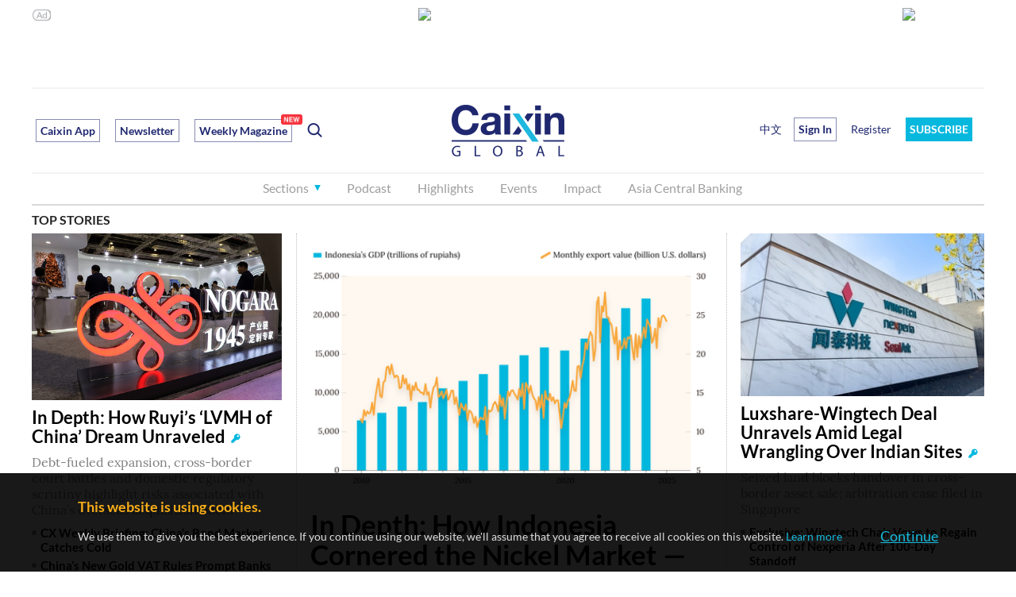

--- FILE ---
content_type: text/html; charset=UTF-8
request_url: https://www.caixin.com/hot/yingfenglianghua.html
body_size: 9706
content:
<!DOCTYPE html PUBLIC"-//W3C//DTD HTML 4.01 Transitional//EN""https://www.w3.org/TR/html4/loose.dtd">
<html>
	<head>
	    <meta http-equiv="Content-Type" content="text/html; charset=utf-8">
	    <meta http-equiv="refresh" content="1200"/>
	    <title>盈峰量化_相关新闻报道_财新网</title>
	    <meta name="baidu-site-verification" content="vkF1yiK2rrniJzl4" />
	    <meta name="keywords" content="盈峰量化" />
	    <meta name="description" content="“外贸信托盈融达量化对冲1期”，灵均投资旗下的“安进13期壹心1号证券投资集合资金信托计划”，以及盈峰资本旗下的“新方程<font color=red><b>盈</b></font><font col..." />
	    <link href="https://file.caixin.com/webchannel/home/css/all.css" rel="stylesheet" type="text/css">
	    <link rel="stylesheet" type="text/css" href="https://file.caixin.com/webchannel/all/css/dist/channel.css" />
			<link rel="stylesheet" type="text/css" href="https://file.caixin.com/file/hot_search/css/hot_search.css" />
	    <script>
	          // var topNavIndex = 0;
	    </script>
	    <script src="https://file.caixin.com/webjs/jquery-1.7.2.min.js" ></script>
			<script language="javascript" src="https://file.caixin.com/webchannel/all/js/redirect.js"></script>
	    <script src="https://file.caixin.com/webchannel/home/js/all.js" ></script>
	    <script src="https://tjs.sjs.sinajs.cn/open/api/js/wb.js?appkey=2046696190" type="text/javascript" charset="utf-8"></script>
	    <script src="https://file.caixin.com/webchannel/all/js/dist/channel.js"></script>
	     <script>
	          // var topAdCode=3;
	    </script>
	    <base target="_blank" />
	</head>

	<body>
		<!--top begin 2019-->
<style>
       .mainnav{background: none;}
       .mainnavscroll{background: #34304c}
      </style>
<div class="head">
    <div class="sitenav">
        <!-- <div class="quickMenu-left"></div> -->
        <div class="sitenavBox">
			<div class="shop_dingyue">
				<a href="https://mall.caixin.com/" class="shopbtn" rel="nofollow">
					<span>商城</span>
				</a>
				<a href="https://www.caixin.com/subscribe/">
					<div class="Btn_dingyue">订阅</div>
				</a>
			</div>
            <div class="logininfo">
                <ul id="showLoginId">
                </ul>
            </div>
            <div class="quickmenu">
				<a href="https://caixindata.com?source=caixinweb" style="font-weight:700;color: #000;">数据</a>
<a href="https://wenews.caixin.com" style="font-weight:700;color: #000;">我闻</a>
				<a href="https://corp.caixin.com/group/" target="_blank">机构订阅</a>
				<!--<a href="https://index.caixin.com/" target="_blank">指数</a>
				<a href="https://course.caixin.com/?channel=02300" target="_blank">私房课</a>-->
				<a href="https://conferences.caixin.com/" target="_blank">会议</a>
				<a href="https://promote.caixin.com/" target="_blank">Promotion</a>
				<!--<a href="http://www.sports-idea.com/" target="_blank">运动家</a>-->

				<a href="https://mobile.caixin.com/home/" target="_blank">应用下载</a>
				<a href="https://corp.caixin.com/m/caixinhelp/" target="_blank">帮助</a>
                                <a href="https://www.12377.cn/" target="_blank" class="jubao">网上有害信息举报专区</a>
			</div>
            <div class="clear"></div>
        </div>
    </div>
    <div class="topup">

        <div class="topAd">
            <script language="javascript">
                setTopLogin();
                if (typeof (topAdCode) != "undefined")
                    ads_display(topAdCode);
            </script>
        </div>

        <div class="clear"></div>
    </div>
    <div class="mainnav">
        <div class="Nav">
	  <ul>
				<li class="nav_more">
					<ul>
                        <li></li>
                        <li></li>
                        <li></li>
                    </ul>
				</li>
				<li class="navtabs juzhong"><a id="nav0" href="https://www.caixin.com/">首页</a></li>
				<li class="navtabs juzhong"><a id="nav1" href="https://economy.caixin.com/">经济</a></li>
				<li class="navtabs juzhong"><a id="nav2" href="https://finance.caixin.com/">金融</a></li>
				<li class="navtabs juzhong"><a id="nav3" href="https://companies.caixin.com/">公司</a></li>
				<li class="navtabs juzhong"><a id="nav4" href="https://china.caixin.com/">政经</a></li>
				<li class="navtabs juzhong"><a id="nav5" href="https://international.caixin.com/">世界</a></li>
				<li class="navtabs juzhong"><a id="nav6" href="https://opinion.caixin.com/">观点</a></li>
				<li class="logimage"><a href="https://www.caixin.com/"><img src="https://file.caixin.com/webchannel/all/img/logo.png"></a></li>
				<li class="navtabs"><a id="nav7" href="https://mini.caixin.com/" style="width:60px;">mini+</a></li>
				<li class="navtabs"><a id="nav8" href="https://blog.caixin.com/">博客</a></li>
				<li class="navtabs"><a id="nav9" href="https://weekly.caixin.com/">周刊</a></li>
				<li class="navtabs"><a id="nav10" href="https://photos.caixin.com/">图片</a></li>
				<li class="navtabs"><a id="nav11" href="https://video.caixin.com/">视频</a></li>
				<li class="navtabs"><a id="nav12" href="https://cxdata.caixin.com/pc/?source=caixinweb">数据</a></li>
				<li class="navtabs"><a class="navtabs" id="nav13" href="https://en.caixin.com/">English</a></li>
			</ul>                   
        </div>
    </div>
	<div class="littlenav">
		<div class="littlenavwarp">
			<div class="left">
				<a href="#" onclick="return false;">更多</a>
				<a href="https://www.caixin.com/tech/" target="_blank">科技</a>
				<a href="https://www.caixin.com/property/" target="_blank">地产</a>
				<a href="https://www.caixin.com/auto/" target="_blank">汽车</a>
				<a href="https://www.caixin.com/consumer/" target="_blank">消费</a>
				<a href="https://www.caixin.com/energy/" target="_blank">能源 </a>
				<a href="https://www.caixin.com/health/" target="_blank">健康</a>
				<a href="https://science.caixin.com/" target="_blank">环科</a>
				<a href="https://www.caixin.com/livelihood/" target="_blank">民生</a>
<a href="https://www.caixin.com/esg/" target="_blank">ESG</a>
				<a href="https://datanews.caixin.com/" target="_blank">数字说</a>
				<a href="https://bijiao.caixin.com/" target="_blank">比较</a>
				<a href="https://cnreform.caixin.com/" target="_blank">中国改革</a>
                <a href="https://topics.caixin.com/" target="_blank">专题</a>
                <a href="https://www.caixin.com/obituary/" target="_blank">讣闻</a>
	
			</div>
			<div class="searchbox">
				<form method="get"
					  action="https://search.caixin.com/newsearch/caixinsearch">
					<input class="keyword" name="keyword" id="keyword" type="text"
						   onFocus="if(this.value=='请输入要搜索的信息') this.value='';"
						   onBlur="if(this.value=='') this.value='请输入要搜索的信息';"
						   value="请输入要搜索的信息" />
					<input class="seachBtn" type="image"
						   onClick="if(document.getElementById('keyword').value=='请输入要搜索的信息')document.getElementById('keyword').value='';"
						   src="https://file.caixin.com/webchannel/home/img/nav_seach.png" />
				</form>
			</div>
		</div>
		<div class="littlenavmore">
			<div class="left">
				<a href="https://caixindata.com?source=caixinweb" target="_blank">数据</a>
				<a href="https://k.caixin.com/web/" target="_blank">财新一线</a>
				<!--<a href="https://index.caixin.com/" target="_blank">指数</a>-->
				<a href="https://course.caixin.com/?channel=02300" target="_blank">私房课</a>
				<a href="https://conferences.caixin.com/" target="_blank">会议</a>
				<a href="https://promote.caixin.com/" target="_blank">Promotion</a>
				<a href="https://www.sports-idea.com/" target="_blank">运动家</a>	
				<a href="https://corp.caixin.com/group/" target="_blank">企业用户</a>
				<a href="https://mobile.caixin.com/home/" target="_blank">应用下载</a>
				<a href="https://m.corp.caixin.com/m/caixinhelp/" target="_blank">帮助</a>
			</div>
		</div>
	</div>
</div>

<img style="width: 0; height: 0; overflow: hidden; display: block"
     src="https://file.caixin.com/file/weixin/cx_logo.jpg" alt="财新传媒" />
<!--top end-->

		<!--搜索 begin-->
		<div class="indexMain">
			<div class="hotsearch_box cf">
				<!--左侧内容 begin-->
				<div class="hotsea_l">
					<div class="hotsea_crumb">当前位置：
						<a href="https://www.caixin.com/">财新网</a> > <a href="https://www.caixin.com/hot/">热点</a> > 盈峰量化</div>
					<!--正文-->
					<div class="hotsea_content">
						<div class="hotsea_article">
							<h1 class="tit01">盈峰量化</h1>
							<div class="article_box cf">
								<div class="article_l">
								</div>
								<div class="article_r">
									<dl>
										<dt><a href="http://weekly.caixin.com/2015-08-28/100844581.html">【封面报道】高频交易魅影</a></dt>
										<dd>
											<p>
													“外贸信托盈融达量化对冲1期”，灵均投资旗下的“安进13期壹心1号证券投资集合资金信托计划”，以及盈峰资本旗下的“新方程<font color=red><b>盈</b></font><font color=red><b>峰</b></font><font color=red><b>量</b></font><font color=red><b>化</b></font>对冲基金”“盈峰梧桐量化对冲基金”“盈峰盈宝对冲基金”。 在事后的公告中
											</p>
										</dd>
									</dl>
								</div>
							</div>
						</div>
						<div class="hotsea_comment">
							<div class="comment_list">
								<div class="tit02"><a href="https://companies.caixin.com/2015-08-03/100835507.html">国际大鳄账户被禁原因曝光 中信否认联手做空</a></div>
								<dl class="date cf">
									<dt>发布时间：2015-08-03 </dt>
									<dd>评论<span><a href="#">(0)</a></span></dd>
								</dl>
								<p>
									    问的4只量化对冲基金(包括<font color=red><b>盈</b></font><font color=red><b>峰</b></font><font color=red><b>量</b></font><font color=red><b>化</b></font>投资管理合伙企业、新方程<font color=red><b>盈</b></font><font color=red><b>峰</b></font><font color=red><b>量</b></font><font color=red><b>化</b></font>对冲基金私募资产管理计划、盈峰梧桐量化对冲基金、盈峰盈...
								</p>
								<div class="reping">
									<p>热评：</p>
								</div>
							</div>
							<div class="comment_list">
								<div class="tit02"><a href="http://finance.caixin.com/2015-08-02/100835445.html">频繁撤单遭核查 两家对冲基金复盘交易细节</a></div>
								<dl class="date cf">
									<dt>发布时间：2015-08-02 </dt>
									<dd>评论<span><a href="#">(0)</a></span></dd>
								</dl>
								<p>
									    的“安进13期壹心1号证券投资集合资金信托计划”；以及深圳盈峰资本旗下产品“新方程<font color=red><b>盈</b></font><font color=red><b>峰</b></font><font color=red><b>量</b></font><font color=red><b>化</b></font>对冲基金”、“盈峰梧桐量化对冲基金”、“盈峰盈宝对冲基金”和一个账户“深圳市<font color=red><b>盈</b></font><font color=red><b>峰</b></font><font color=red><b>量</b></font><fon...
								</p>
								<div class="reping">
									<p>热评：</p>
								</div>
							</div>
							<div class="comment_list">
								<div class="tit02"><a href="http://finance.caixin.com/2015-08-01/100835399.html">证监会严查程序化交易 稳定市场意图能否实现？</a></div>
								<dl class="date cf">
									<dt>发布时间：2015-08-01 </dt>
									<dd>评论<span><a href="#">(0)</a></span></dd>
								</dl>
								<p>
									    1期”；深圳盈峰资本旗下产品“新方程<font color=red><b>盈</b></font><font color=red><b>峰</b></font><font color=red><b>量</b></font><font color=red><b>化</b></font>对冲基金”、“盈峰梧桐量化对冲基金”、“盈峰盈宝对冲基金和一个账户深圳市<font color=red><b>盈</b></font><font color=red><b>峰</b></font><font color=red><b>量</b></font><font color=red><b>化</b></fon...
								</p>
								<div class="reping">
									<p>热评：</p>
								</div>
							</div>
							<div class="comment_list">
								<div class="tit02"><a href="https://culture.caixin.com/2006-06-26/100086485.html">忆柏林</a></div>
								<dl class="date cf">
									<dt>发布时间：1970-01-14 </dt>
									<dd>评论<span><a href="#">(0)</a></span></dd>
								</dl>
								<p>
										
								</p>
								<div class="reping">
									<p>热评：</p>
								</div>
							</div>
							<div class="comment_list">
								<div class="tit02"><a href="https://opinion.caixin.com/2023-07-25/102082271.html">香港财政司长陈茂波：精简程序、加快造地</a></div>
								<dl class="date cf">
									<dt>发布时间：1970-01-20 </dt>
									<dd>评论<span><a href="#">(0)</a></span></dd>
								</dl>
								<p>
										全力觅地、增加土地供应来源、精简法定程序、更好统筹政府行政流程、应用先进技术和增加人手供应等工作，都是朝向同一目标，加快造地建屋，积极为香港的长远发展创容赋能
								</p>
								<div class="reping">
									<p>热评：</p>
								</div>
							</div>
							<div class="comment_list">
								<div class="tit02"><a href="https://economy.caixin.com/2013-05-15/100528344.html">A股月开户不足30万 场内半数账户“两没有”</a></div>
								<dl class="date cf">
									<dt>发布时间：1970-01-17 </dt>
									<dd>评论<span><a href="#">(0)</a></span></dd>
								</dl>
								<p>
										4月新增开户数创下六年次新低，A股六千多万个账户在过去一年中既没有参与任何交易也没有持有任何股票
								</p>
								<div class="reping">
									<p>热评：</p>
								</div>
							</div>
							<div class="comment_list">
								<div class="tit02"><a href="https://opinion.caixin.com/2016-06-21/100957000.html">证券交易场外配资清理整顿活动之反思</a></div>
								<dl class="date cf">
									<dt>发布时间：1970-01-18 </dt>
									<dd>评论<span><a href="#">(0)</a></span></dd>
								</dl>
								<p>
										证券融配资交易具有杠杆性和风险性，场外配资不应脱离于场内融资而获得跃进发展，证券监管机构对之进行规制具有正当性，但股灾之后亦需防止反应过度的执法
								</p>
								<div class="reping">
									<p>热评：</p>
								</div>
							</div>
							<div class="comment_list">
								<div class="tit02"><a href="https://economy.caixin.com/2009-12-21/100079570.html">财税部门延续税优政策支持文化产业</a></div>
								<dl class="date cf">
									<dt>发布时间：1970-01-15 </dt>
									<dd>评论<span><a href="#">(0)</a></span></dd>
								</dl>
								<p>
										
								</p>
								<div class="reping">
									<p>热评：</p>
								</div>
							</div>
						</div>
					</div>
					<!--图片-->
					<div class="pic_box">
						<p class="pic_tit">图片</p>
						<div class="pic_con">
							<ul class="cf">
							</ul>
						</div>
					</div>
					<!--视频-->
					<div class="pic_box">
						<p class="pic_tit">视频</p>
						<div class="video_con">
							<ul class="cf">
							</ul>
						</div>
					</div>
					<!--专题推荐-->
					<div class="zttj_box">
						<dl>
							<dt>专题推荐:</dt>
							<dd>
								<a href="/hot/a/">A</a>
								<a href="/hot/b/">B</a>
								<a href="/hot/c/">C</a>
								<a href="/hot/d/">D</a>
								<a href="/hot/e/">E</a>
								<a href="/hot/f/">F</a>
								<a href="/hot/g/">G</a>
								<a href="/hot/h/">H</a>
								<a href="/hot/i/">I</a>
								<a href="/hot/j/">J</a>
								<a href="/hot/k/">K</a>
								<a href="/hot/l/">L</a>
								<a href="/hot/m/">M</a>
								<a href="/hot/n/">N</a>
								<a href="/hot/o/">O</a>
								<a href="/hot/p/">P</a>
								<a href="/hot/q/">Q</a>
								<a href="/hot/r/">R</a>
								<a href="/hot/s/">S</a>
								<a href="/hot/t/">T</a>
								<a href="/hot/u/">U</a>
								<a href="/hot/v/">V</a>
								<a href="/hot/w/">W</a>
								<a href="/hot/x/">X</a>
								<a class="cur" href="/hot/y/">Y</a>
								<a href="/hot/z/">Z</a>
								<a href="/hot/0/">0</a>
								<a href="/hot/1/">1</a>
								<a href="/hot/2/">2</a>
								<a href="/hot/3/">3</a>
								<a href="/hot/4/">4</a>
								<a href="/hot/5/">5</a>
								<a href="/hot/6/">6</a>
								<a href="/hot/7/">7</a>
								<a href="/hot/8/">8</a>
								<a href="/hot/9/">9</a>
							</dd>
						</dl>
					</div>
				</div>
				<!--左侧内容 end-->
				<!--右侧内容 begin-->
				<div class="hotsea_r">
					<!--热点-->
					<div class="section">
						<div class="hotsea_tab">
							<ul class="hossea_tab_tit cf">
								<li class="cur">热门热点</li>
								<li>最新热点</li>
							</ul>
						</div>
						<div class="hotseacon_box">
							<div class="hotsea_con" style="display:block">
								<dl>
									<dt class="top">1</dt>
									<dd>
										<a href="gongsishichangfengxian.html">公司市场风险</a>
									</dd>
								</dl>
								<dl>
									<dt class="top">2</dt>
									<dd>
										<a href="lianjinrong.html">离岸金融</a>
									</dd>
								</dl>
								<dl>
									<dt class="top">3</dt>
									<dd>
										<a href="cishanjijin.html">慈善基金</a>
									</dd>
								</dl>
								<dl>
									<dt>4</dt>
									<dd>
										<a href="budongchandiya.html">不动产抵押</a>
									</dd>
								</dl>
								<dl>
									<dt>5</dt>
									<dd>
										<a href="waihuibaozhengjin.html">外汇保证金</a>
									</dd>
								</dl>
								<dl>
									<dt>6</dt>
									<dd>
										<a href="hafonvhai.html">哈佛女孩</a>
									</dd>
								</dl>
								<dl>
									<dt>7</dt>
									<dd>
										<a href="quanqiu500qiang.html">全球500强</a>
									</dd>
								</dl>
								<dl>
									<dt>8</dt>
									<dd>
										<a href="jiedaigongsi.html">借贷公司</a>
									</dd>
								</dl>
								<dl>
									<dt>9</dt>
									<dd>
										<a href="yijijin.html">壹基金</a>
									</dd>
								</dl>
								<dl>
									<dt>10</dt>
									<dd>
										<a href="yingxiangjia.html">营享家</a>
									</dd>
								</dl>
							</div>
							<div class="hotsea_con">
								<dl>
									<dt class="top">1</dt>
									<dd>
										<a href="gupiaoshichangbodong.html">股票市场波动</a>
									</dd>
								</dl>
								<dl>
									<dt class="top">2</dt>
									<dd>
										<a href="gongsishichangfengxian.html">公司市场风险</a>
									</dd>
								</dl>
								<dl>
									<dt class="top">3</dt>
									<dd>
										<a href="shichangjunhenglilv.html">市场均衡利率</a>
									</dd>
								</dl>
								<dl>
									<dt>4</dt>
									<dd>
										<a href="erjishichangjiaoyi.html">二级市场交易</a>
									</dd>
								</dl>
								<dl>
									<dt>5</dt>
									<dd>
										<a href="shichanggongpingzhunru.html">市场公平准入</a>
									</dd>
								</dl>
								<dl>
									<dt>6</dt>
									<dd>
										<a href="shichanglilvhuhuan.html">市场利率互换</a>
									</dd>
								</dl>
								<dl>
									<dt>7</dt>
									<dd>
										<a href="shichangdaikuanlilv.html">市场贷款利率</a>
									</dd>
								</dl>
								<dl>
									<dt>8</dt>
									<dd>
										<a href="shichangyumijiage.html">市场玉米价格</a>
									</dd>
								</dl>
								<dl>
									<dt>9</dt>
									<dd>
										<a href="quanqiupcshichang.html">全球pc市场</a>
									</dd>
								</dl>
								<dl>
									<dt>10</dt>
									<dd>
										<a href="yuanqijiaoyishichang.html">远期交易市场</a>
									</dd>
								</dl>
							</div>
						</div>
					</div>

					<!--排行榜-->
					<div class="section">
						<div class="ranking_tab">
							<ul class="ranking_tab_tit cf">
								<li class="cur">点击排行榜 </li>
								<li>评论排行榜</li>
							</ul>
						</div>
						<div class="ranking_box">
							<div class="ranking_con" style="display:block">
								     <dl>            
   <dt>1</dt>
   <dd>
    <a href="https://www.caixin.com/2024-07-22/102218348.html" title="三中全会《决定》明确推进渐进式延迟退休，首提自愿弹性原则">三中全会《决定》明确推进渐进式延迟退休，首提自愿弹性原则</a>          
   </dd>
  </dl>
          <dl>            
   <dt>2</dt>
   <dd>
    <a href="https://china.caixin.com/2024-07-22/102218788.html" title="李楚源接受调查 辞去广药白云山董事长职务">李楚源接受调查 辞去广药白云山董事长职务</a>          
   </dd>
  </dl>
          <dl>            
   <dt>3</dt>
   <dd>
    <a href="https://www.caixin.com/2024-07-22/102218777.html" title="宗馥莉复职 娃哈哈权力之争暂告平息">宗馥莉复职 娃哈哈权力之争暂告平息</a>          
   </dd>
  </dl>
          <dl>            
   <dt>4</dt>
   <dd>
    <a href="https://international.caixin.com/2024-07-22/102218331.html" title="拜登决定退选并为哈里斯背书 民主党如何平稳换帅面临空前考验">拜登决定退选并为哈里斯背书 民主党如何平稳换帅面临空前考验</a>          
   </dd>
  </dl>
          <dl>            
   <dt>5</dt>
   <dd>
    <a href="https://www.caixin.com/2024-07-22/102218763.html" title="多地发布“收储”细则 定价或相当于商品房五折以下">多地发布“收储”细则 定价或相当于商品房五折以下</a>          
   </dd>
  </dl>
          <dl>            
   <dt>6</dt>
   <dd>
    <a href="https://international.caixin.com/2024-07-22/102218715.html" title="拜登退选前的24小时发生了什么？佩洛西奥巴马被指逼宫幕后推手">拜登退选前的24小时发生了什么？佩洛西奥巴马被指逼宫幕后推手</a>          
   </dd>
  </dl>
          <dl>            
   <dt>7</dt>
   <dd>
    <a href="https://china.caixin.com/2024-07-22/102218367.html" title="反腐记｜军政企六“虎” 情形各不同">反腐记｜军政企六“虎” 情形各不同</a>          
   </dd>
  </dl>
          <dl>            
   <dt>8</dt>
   <dd>
    <a href="https://www.caixin.com/2024-07-22/102218351.html" title="三中全会《决定》强调推进新型城镇化，提全面取消在就业地参保户籍限制">三中全会《决定》强调推进新型城镇化，提全面取消在就业地参保户籍限制</a>          
   </dd>
  </dl>
                                         
							</div>
							<div class="ranking_con">
								  <dl>            
  <dt>1</dt>
  <dd>
   <a href="https://www.caixin.com/2024-07-15/102216378.html" title="香港消委会指瓶装水溴酸盐达欧标上限 农夫山泉发函要求道歉">香港消委会指瓶装水溴酸盐达欧标上限 农夫山泉发函要求道歉</a><span>(72)</span>    
  </dd>
 </dl>
    <dl>            
  <dt>2</dt>
  <dd>
   <a href="https://international.caixin.com/2024-07-14/102215898.html" title="现场直击｜特朗普竞选遭枪击右耳流血受伤 群众一死两伤枪手被击毙">现场直击｜特朗普竞选遭枪击右耳流血受伤 群众一死两伤枪手被击毙</a><span>(67)</span>    
  </dd>
 </dl>
    <dl>            
  <dt>3</dt>
  <dd>
   <a href="https://international.caixin.com/2024-07-16/102216424.html" title="39岁参议员万斯被特朗普挑为副手 民粹新星靠聚焦锈带白人困境起家">39岁参议员万斯被特朗普挑为副手 民粹新星靠聚焦锈带白人困境起家</a><span>(53)</span>    
  </dd>
 </dl>
    <dl>            
  <dt>4</dt>
  <dd>
   <a href="https://china.caixin.com/2024-07-20/102218132.html" title="温州再现暴力伤医 心内科医生李晟遭持刀伤害不幸去世">温州再现暴力伤医 心内科医生李晟遭持刀伤害不幸去世</a><span>(51)</span>    
  </dd>
 </dl>
    <dl>            
  <dt>5</dt>
  <dd>
   <a href="https://international.caixin.com/2024-07-17/102217077.html" title="特朗普谈当选后政纲：拟对华加征关税 不支持封禁TikTok">特朗普谈当选后政纲：拟对华加征关税 不支持封禁TikTok</a><span>(46)</span>    
  </dd>
 </dl>
    <dl>            
  <dt>6</dt>
  <dd>
   <a href="https://international.caixin.com/2024-07-22/102218331.html" title="拜登决定退选并为哈里斯背书 民主党如何平稳换帅面临空前考验">拜登决定退选并为哈里斯背书 民主党如何平稳换帅面临空前考验</a><span>(43)</span>    
  </dd>
 </dl>
    <dl>            
  <dt>7</dt>
  <dd>
   <a href="https://niehuihua.blog.caixin.com/archives/276409" title="如何看待萝卜快跑跟网约车抢生意？——兼评经济学者的道德取向">如何看待萝卜快跑跟网约车抢生意？——兼评经济学者的道德取向</a><span>(42)</span>    
  </dd>
 </dl>
    <dl>            
  <dt>8</dt>
  <dd>
   <a href="https://international.caixin.com/2024-07-19/102217868.html" title="越共中央总书记阮富仲80岁逝世 熔炉反腐运动贯穿任期始终">越共中央总书记阮富仲80岁逝世 熔炉反腐运动贯穿任期始终</a><span>(42)</span>    
  </dd>
 </dl>
  
							</div>
						</div>
					</div>
					<!--猜你喜欢-->
					<div class="section">
						<div class="hotsea_tab">
							<ul class="hossea_tab_tit cf">
								<li class="cur">猜你喜欢</li>

							</ul>
						</div>
						<div class="hotseacon_box">
							<div class="hotsea_con" style="display:block">
								<dl>
									<dt class="top">1</dt>
									<dd>
										<a href="https://photos.caixin.com/2024-08-26/102229935.html">周刊视读｜红利过后锂价暴跌 “锂都”宜春锂矿扩张过快现后遗症</a>
									</dd>
								</dl>
								<dl>
									<dt class="top">2</dt>
									<dd>
										<a href="https://finance.caixin.com/2024-08-26/102230012.html">监管划定金融租赁公司业务三类清单 落实情况纳入日常监测和评级</a>
									</dd>
								</dl>
								<dl>
									<dt class="top">3</dt>
									<dd>
										<a href="https://finance.caixin.com/2024-08-26/102229982.html">钢铁行业近两月表现消极/告别A股“三傻”的银行股上涨动力何来｜数据精华</a>
									</dd>
								</dl>
								<dl>
									<dt>4</dt>
									<dd>
										<a href="https://opinion.caixin.com/2024-08-26/102229916.html">周光召、中科院改革及联想</a>
									</dd>
								</dl>
								<dl>
									<dt>5</dt>
									<dd>
										<a href="https://companies.caixin.com/2024-08-26/102230073.html">物流周报｜民航暑运同比增11%；中俄提及推进跨境交通工程项目</a>
									</dd>
								</dl>
								<dl>
									<dt>6</dt>
									<dd>
										<a href="https://companies.caixin.com/2024-08-26/102229865.html">湖南机场4人被查 此前多人涉“野渣土”案</a>
									</dd>
								</dl>
								<dl>
									<dt>7</dt>
									<dd>
										<a href="https://finance.caixin.com/2024-08-26/102230002.html">业界热议：如何提升保险业应对巨灾损失的赔付力度？</a>
									</dd>
								</dl>
								<dl>
									<dt>8</dt>
									<dd>
										<a href="https://international.caixin.com/2024-08-26/102230041.html">印度女性遭暴力侵害频发点燃舆论愤怒 莫迪承诺强化法律严惩犯罪者</a>
									</dd>
								</dl>
								<dl>
									<dt>9</dt>
									<dd>
										<a href="https://photos.caixin.com/2024-08-26/102229929.html">中泰高铁隧道塌方3人失踪含2名中国人 事故现场仍有生命迹象</a>
									</dd>
								</dl>
								<dl>
									<dt>10</dt>
									<dd>
										<a href="https://international.caixin.com/2024-08-26/102230064.html">哈里斯一个月筹款5.4亿美元再破纪录 全国和摇摆州民调反超势头明显</a>
									</dd>
								</dl>
							</div>
						</div>
					</div>

					<!--热点推荐-->
					<div class="section">
						<div class="hotsea_tab">
							<ul class="hossea_tab_tit cf">
								<li class="cur">热点推荐</li>

							</ul>
						</div>
						<div class="hotseacon_box">
							<div class="hotsea_con" style="display:block">
								<dl>
									<dt class="top">1</dt>
									<dd>
										<a href="yinlibotancejihua.html">引力波探测计划</a>
									</dd>
								</dl>
								<dl>
									<dt class="top">2</dt>
									<dd>
										<a href="junrensiwang.html">军人死亡</a>
									</dd>
								</dl>
								<dl>
									<dt class="top">3</dt>
									<dd>
										<a href="zhanzhengzhuangtai.html">战争状态</a>
									</dd>
								</dl>
								<dl>
									<dt>4</dt>
									<dd>
										<a href="xintuoweiyuefengxian.html">信托违约风险</a>
									</dd>
								</dl>
								<dl>
									<dt>5</dt>
									<dd>
										<a href="gelinkeerjituan.html">格林柯尔集团</a>
									</dd>
								</dl>
								<dl>
									<dt>6</dt>
									<dd>
										<a href="shuiwujiagou.html">税务架构</a>
									</dd>
								</dl>
								<dl>
									<dt>7</dt>
									<dd>
										<a href="haijiangtian.html">海江田</a>
									</dd>
								</dl>
								<dl>
									<dt>8</dt>
									<dd>
										<a href="zhaochenxin.html">赵辰昕</a>
									</dd>
								</dl>
								<dl>
									<dt>9</dt>
									<dd>
										<a href="xintuolifa.html">信托立法</a>
									</dd>
								</dl>
								<dl>
									<dt>10</dt>
									<dd>
										<a href="shangyeanjiedaikuan.html">商业按揭贷款</a>
									</dd>
								</dl>
							</div>
						</div>
					</div>

				</div>
				<script src="https://file.caixin.com/file/hot_search/js/hotsearch_event.js" type="text/javascript"></script>

				<!--右侧内容 end-->
			</div>
			
		</div>

		<!--底部 begin-->
<div class="clear"></div>
<div class="bottom"> 
<!--网站地图 begin-->
 <!--<div class="map"></div>
<script src="//file.caixin.com/webjs/caixin-bottom-map.js"></script>-->
<!--网站地图 end-->
<div class="copyright">财新网所刊载内容之知识产权为财新传媒及/或相关权利人专属所有或持有。未经许可，禁止进行转载、摘编、复制及建立镜像等任何使用。 <br />


<a style="color:#797878;" href="//download.caixin.com/upload/icp.pdf" rel="nofollow">京ICP证090880号</a> 
<a  style="color:#797878;" href="https://beian.miit.gov.cn">京ICP备10026701号-8 </a> | 
<a  style="color:#797878;" href="https://beian.cac.gov.cn/">网信算备110105862729401250013号 </a> | 
<a  style="color:#797878;" target="_blank" href="http://www.beian.gov.cn/portal/registerSystemInfo?recordcode=11010502034662" > <img src="//img.caixin.com/2017-11-29/1511950030301165.png" width="15px;">京公网安备 11010502034662号 </a> <br>
<a style="color:#797878;" href="//download.caixin.com/upload/gdxk.jpg">广播电视节目制作经营许可证：京第01015号</a> |
<a style="color:#797878;" href="https://download.caixin.com/upload/cbw.pdf" rel="nofollow">出版物经营许可证：第直100013号</a>  <br />
Copyright 财新网 All Rights Reserved 版权所有 复制必究<br>违法和不良信息举报电话（涉网络暴力有害信息举报、未成年人举报、谣言信息）：010-85905050　13195200605  举报邮箱：laixin@caixin.com</div>
<div class="navBottom"><a rel="nofollow" href="http://corp.caixin.com/aboutus/">关于我们</a> | <a rel="nofollow" href="http://corp.caixin.com/joinus/">加入我们</a> | <a rel="nofollow" href="http://www.woodpeckerfoundation.org/">啄木鸟公益基金会
</a> | <a rel="nofollow" href="mailto:service@caixin.com">意见与反馈</a> | <a  rel="nofollow" href="mailto:newsroom@caixin.com">提供新闻线索</a> | <a rel="nofollow" href="http://corp.caixin.com/contactus/">联系我们</a> | <a rel="nofollow" href="http://other.caixin.com/links/">友情链接</a> <!--| <a href="http://www.caixin.com/sitemap.html">网站地图</a>--></div>
<div class="logo"><img src="//file.caixin.com/file/content/images/new/logo_bottom.png" /></div>
</div>
<!--底部end--> 
<!-- comment count js --> 
<script src="//file.caixin.com/webjs/comment/count_comment.js" type="text/javascript"></script>
		<!-- comment count js -->
		<script src="https://file.caixin.com/webjs/comment/count_comment.js" type="text/javascript"></script>
		<!--caixin analytics start-->
<script type="text/javascript" src="//files.caixin.com/webjs/common/caixinlog.js"  crossorigin="anonymous"></script>
<!--caixin analytics end-->
<script>
  var cxuid = getCookie("SA_USER_UID");
</script>

<!-- finder -->
    <script>
        (function(win, export_obj) {
            win['LogAnalyticsObject'] = export_obj;
            if (!win[export_obj]) {
                var _collect = function() {
                    _collect.q.push(arguments);
                }
                _collect.q = _collect.q || [];
                win[export_obj] = _collect;                
            }
            win[export_obj].l = +new Date();
        })(window, 'collectEvent');
        //兼容gio 
        window.gio = function(gioType, eventName, eventData){
            if (eventData && typeof eventData === 'object' && !Array.isArray(eventData)) {
                var newEventData = {};
                for (const key in eventData) {
                    if (eventData.hasOwnProperty(key)) {
                        var newKey = key.replace(/_var$/, '');
                        newEventData[newKey] = eventData[key];
                    }
                }
                eventData = newEventData;
            }
            window.collectEvent(eventName, eventData);
        };

        //迁移gio
     (function(win){
        var cxname = getCookie("SA_USER_NICK_NAME");
        if(cxuid && cxname ){
            //gio('setUserId', cxuid);
        }

       //当天文章统计
        var pubDateArr = location.pathname.match(/\d{4}-\d{2}-\d{2}/);
        if(pubDateArr){
                var pubDate = pubDateArr[0];
                var nowDate = new Date().toISOString().slice(0,10);
                if(pubDate==nowDate){
                    setTimeout(function(){
                        gio('track','todayarticle',{ todayarticleid: srcinfoid+'', viewtime:nowDate, viewuser:GetCookieValue("SA_USER_UID")||"0" });
                    },2000);
                }
        }

    })(window);
    </script>
    <script async src="https://lf3-data.volccdn.com/obj/data-static/log-sdk/collect/5.0/collect-rangers-v5.2.1.js"></script>
    <script>
        window.collectEvent('init', {
            app_id: 20006078, // 参考2.1节获取，注意类型是number而非字符串
            channel_domain: 'https://gator.volces.com', // 设置数据上送地址
            log: true, // true:开启日志，false:关闭日志
            autotrack: true, // 全埋点开关，true开启，false关闭
            enable_stay_duration: true, //停留时长
        });
        // 此处可添加设置uuid、设置公共属性等代码
        window.collectEvent('start'); // 通知SDK设置完毕，可以真正开始发送事件了
        window.collectEvent('config', {
            user_unique_id: cxuid || null  
        });

        var path= '';
        var isarticle = '';
        if(getCookie('FROM_CHINA') == 'false'){
            path = location.href
            if(entity.type == 2) {   
                isarticle = "article"
            }
            gio('track', 'oversea_views', {'path': path, 'articleType_var':isarticle,'viewuser': cxuid || '0'})
        }
    </script>
<!-- finder end -->
	</body>

</html>

--- FILE ---
content_type: text/html; charset=UTF-8
request_url: https://www.caixinglobal.com/
body_size: 20761
content:



<!DOCTYPE html>
<html>
<head>
 <meta charset="utf-8">
 <meta http-equiv="X-UA-Compatible" content="IE=edge,chrome=1">
 <title>Caixin Global - Latest Business and Financial News on China, U.S. Trade War and Negotiations, Breaking News, Headlines and Developments</title>
 <meta name="keywords" content="">
 <meta name="description" content="Caixin Global provides the latest China news headlines on politics, economy, business and finance with insight and in-depth analysis.">
 <meta name="viewport" content="width=device-width,initial-scale=1,maximum-scale=1,user-scalable=no">
 <meta http-equiv="refresh" content="1200">
 <meta name="facebook-domain-verification" content="fbvgc6bl20qwkj5n36if1s9v99clmb" />
 <link rel="apple-touch-icon-precomposed" sizes="120x120" href="//file.caixin.com/en/web/img/touch-icon-new-retina.png-120x120.png">
 <link rel="canonical" href="https://www.caixinglobal.com/" />
 <link rel="icon" href="https://www.caixin.com/favicon.ico">
 <link rel="stylesheet" type="text/css" href="//file.caixin.com/en/web/css/caixin-common.css">
 <link rel="stylesheet" href="//file.caixin.com/en/css/globalHome-v2.css"/>
 <script src="//file.caixin.com/webjs/jquery-2.1.3.min.js"></script>
 <script src="//file.caixin.com/webjs/wap/flexible.js"></script>
 <script src="//file.caixin.com/en/plugins/js/index.js"></script>
 <!--[if lte IE 8]>
 <script type="text/javascript">
 var cssId="IeCss";var ieWidth=window.innerWidth||document.documentElement.clientWidth||document.body.clientWidth;var cssSize="l";cssSize=(ieWidth>=1280)?'xl':'l';if(!document.getElementById(cssId)){var head=document.getElementsByTagName('head')[0];var link=document.createElement('link');link.id=cssId;link.rel='stylesheet';link.type='text/css';link.href='//file.caixin.com/en/web/css/caixin-home-ie8-'+cssSize+'.css';link.media='all';head.appendChild(link);}
 </script>
 <![endif]-->
 <script>
 var ran = Math.round(Math.random() * 1000000000);
 function ads_display(id) {
  try{
   document.writeln("<scr" + "ipt type='text/javascript' src='//gg.caixin.com/s?z=caixin&c=" + id + "&slot=" + ran + "'></scr" + "ipt>");
  }catch(e){}
 }
 </script>
 <!-- Facebook Pixel Code -->
 <script>
 !function(f,b,e,v,n,t,s)
 {if(f.fbq)return;n=f.fbq=function(){n.callMethod?
 n.callMethod.apply(n,arguments):n.queue.push(arguments)};
 if(!f._fbq)f._fbq=n;n.push=n;n.loaded=!0;n.version='2.0';
 n.queue=[];t=b.createElement(e);t.async=!0;
 t.src=v;s=b.getElementsByTagName(e)[0];
 s.parentNode.insertBefore(t,s)}(window,document,'script',
 'https://connect.facebook.net/en_US/fbevents.js');
 fbq('init', '1207036833066129'); 
 fbq('track', 'PageView');
 </script>
 <noscript>
 <img height="1" width="1" src="https://www.facebook.com/tr?id=1207036833066129&ev=PageView&noscript=1"/>
 </noscript>
 <!-- End Facebook Pixel Code -->
 <script>
 var entity = {"rootId":"100971833","cdesc":"Caixin Global","channel":169,"link":"https://www.caixinglobal.com/index.html","id":100971833,"type":5,"category":"100971833"}
 </script>
</head>
<body>
 <div class="wrap">
  <div class="banner cf">
 <div class="pc-ad-l">
  <script language="javascript"> 
  ads_display(2925);
  </script> 
 </div>
 <div class="pc-ad-r">
  <script language="javascript">
  ads_display(3201);
  </script>
 </div>
</div>
  <script src="//file.caixin.com/en/web/js/caixin-cookie.js"></script>
		<img style="width:0;height:0;overflow:hidden;display:block" src="//file.caixin.com/en/web/img/caixin-share.png" alt="Caixin" />
		<div class="head head-js">
			<div class="logo-box">
				<div class="logo">
					<a href="//www.caixinglobal.com/"><img src="//file.caixin.com/en/web/img/logo.png" alt="Caixin Global – Latest China News & Headlines" /></a>
				</div>
				<div class="search">
					<ul class="cf">
						<li class="tag caixinAPP">
							<a href="//www.caixinglobal.com/app/?utm_source=head&utm_medium=button">Caixin App</a>
						</li>
						<li class="tag">
							<a href="//www.caixinglobal.com/newsletter/?internalReferrer=WhiteSubscribeButton&utm_source=head&utm_medium=buttom">Newsletter</a>
						</li>


                                                <li class="tag setIconPosition">
                                          <a href="https://www.caixinglobal.com/2026/cw20260109/">Weekly Magazine<span class="newIcon" style="right:-14px"></span></a> 
                                                </li> 

						<li class="search-switch"></li>
					</ul>
				</div>
				
				<div class="menu-bt"></div>
                                 <a href ="javascript:;" _href="https://u.caixinglobal.com/user/index.html" class="menu-user-icon"></a>
					<div class="mask"></div>
					<div class="menu-box">
						<div class="menu-head">
							<div class="menu-close"></div>
						</div>
						<div class="search-box">
							<input type="text" class="search-ipt" placeholder="Search">
							<div class="search-bt">Go</div>
							<div class="search-cancel"></div>
						</div>
						<ul class="nav menu-l cf">
							<li class="nav-sec">
								<div class="nav-sec-title">Sections</div>
								<div class="nav-sec-list cf" style="display:none;width:auto;">
									<div class="nav-list-detail detail-l">
										<div class="detail-title">Sections</div>
										<div class="detail-list cf">
											<a href="//www.caixinglobal.com/finance/">Finance</a>
											<a href="//www.caixinglobal.com/business-and-tech/">Business</a>

<a href="//www.caixinglobal.com/live/">Tech</a>
											<a href="//www.caixinglobal.com/economy/">Economy</a>
										
											<a href="//www.caixinglobal.com/china/">China</a>
									
																
<a href="//www.caixinglobal.com/world/">World</a>

											<a href="//www.caixinglobal.com/opinion-writer/">Commentary & Analysis </a>

<a href="//www.caixinglobal.com/weekend-long-read/">Weekend Long Read</a>

<a href="//www.caixinglobal.com/video-list/">Video</a>
                                          <a href="//www.caixinglobal.com/green/">ESG</a>
                                          
<!-- <a href="//www.caixinglobal.com/weekly-sneak-peek/"><span class="setIconPosition">Caixin Weekly Sneak Peek<span class="betaIcon"></span></span></a> -->

										</div>
									</div>
									<div class="nav-list-detail detail-m">
										<div class="detail-title">Topics</div>
										<div class="detail-list cf">

<a href="//www.caixinglobal.com/2024/china-goes-global/"> China Goes Global</a>
<a href="//www.caixinglobal.com/2025/asia-new-vision-forum-2025/"> Asia New Vision Forum 2025</a>
<a href="//www.caixinglobal.com/2024/asia-new-vision-forum-2024/"> Asia New Vision Forum 2024</a>


										</div>
									</div>
									<div class="nav-list-detail detail-r">
										<div class="detail-title">Selected</div>
										<div class="detail-list cf">
								
											<a href="//www.caixinglobal.com/cx-daily/">CX Daily</a>
											<a href="//www.caixinglobal.com/caixin-must-read/">Weekly Must-Read</a>
                                          <a href="//www.caixinglobal.com/caixin-briefs/"> <span class="setIconPosition">Caixin Briefs<span class="newIcon"></span></span></a>
											<a href="//www.caixinglobal.com/index/">Economic Indexes</a>
											<a href="//www.caixinglobal.com/caixin_explains/">Caixin Explains</a>
<a href="//www.caixinglobal.com/data-news/"><span class="setIconPosition">News Graphics<span class="newIcon"></span></span></a>
<a href="//www.caixinglobal.com/thinkchina/">ThinkChina</a>

<a href="//www.caixinglobal.com/the-wall-street-journal/">The Wall Street Journal</a>


										</div>
									</div>
								</div>
							</li>

							<li>
								<a href="//www.caixinglobal.com/audio/">Podcast</a>
							</li>
							<li>
								<a href="//www.caixinglobal.com/caixin-must-read/">Highlights</a>
							</li>
							

                                                         <li class="ipad_show_ad iphone_show_ad">
								<a href="//www.caixinglobal.com/newsletter/ ">Newsletter</a>
							</li>
                                                         <li>
								<a href="//www.caixinglobal.com/caixin-anvf-2025/">Events</a>
							</li>


                                                        <li>
								<a href="//www.caixinglobal.com/impact/">Impact</a>
							</li>


                                                        <li>
								<a href="//www.caixinglobal.com/asia-central-banking/?utm_source=head&utm_medium=button">Asia Central Banking</a>
							</li>




<li class="ipad_show_ad iphone_show_ad">
								<a href="//www.caixinglobal.com/interactive/">Promotion</a>
							</li>





							</ul>
						<ul class="nav menu-r cf">
							<li class="chinese">
								<a href="http://www.caixin.com/?HOLDZH" target="_blank;">中文</a>
							</li>
							<script>
                              function insertUserInfo(data) {
                                var htmlString = '';      
                                  if (data != null) {
                                    htmlString = '<li class="menu-user-name">'+
                                      '<div class="menu-user-bt">Hi ' + data.fname + '</div>'+
                                      '<div class="menu-user-box powersBox">'+
                                        '<div class="userBox">'+
                                          '<div class="userName">' + data.fname + ' ' + data.lname + '</div>'+
                                          '<div class="powers">'+
                                            '<a href="https://u.caixinglobal.com/user/index.html" class="accountLink">'+
                                              'My Account &gt;&gt;'+
                                            '</a>'+
                                          '</div>'+
                                          '<div class="discountBox">'+
                                            '<a href="https://www.caixinglobal.com/gift-subscribe/?internalReferrer=ucgiftcard">'+
                                              '<img src="https://file.caixin.com/en/web/img/gift.png" alt="">'+
                                              '  Give Caixin as a Gift</a>'+
                                            '<a href="javascript:;" _href="https://u.caixinglobal.com/htm/getInviteCode.html" class="shareOfFree">'+
                                            '<img src="https://file.caixin.com/en/web/img/shareOfFree.png" alt="">'+
                                            ' Share One Month of Free Caixin</a>'+
                                          '</div>'+
                                        '</div>'+
                                        '<div class="userOut" onclick="logout();">Sign Out</div>'+
                                      '</div>'+
                                    '</li>';
                                  } else {
                                    htmlString = '<li class="login-open-bt">Sign In</li>\n';
                                    htmlString += '<li class="register"><a href="https://u.caixinglobal.com/user/register.html">Register</a></li>\n';
                                  }
                          
                                  // 找到 <li class="chinese"> 标签
                                  var chineseLi = document.querySelector('li.chinese');
                                  if (chineseLi) {
                                    // 将生成的 HTML 字符串插入到 <li class="chinese"> 之后
                                    chineseLi.insertAdjacentHTML('afterend', htmlString);
                                  }
                              }
                              if (window.location.hostname.indexOf('caixinglobal.com') !== -1) {
                                // 在 caixinglobal.com 域名下，使用原有的 cookie 方式
                                insertUserInfo(GetUserData())
                          
                              } else {
                               document.write(
                  '<li class="otherHostUser"><a  href="https://u.caixinglobal.com/user/index.html"></a></li>\n');
                              }
                              
                          </script>

							<li class="sbpxm">
								<a href="//pay.caixinglobal.com/mall/index.html?internalReferrer=BlueSubscribeButton">SUBSCRIBE</a>
							</li>

						</ul>
						
					</div>
			</div>
		</div>
  <div class="top-stories-box right-tit-common">
   <div class="tit2">
    <dl class="cf">
 <dt><a href="https://www.caixinglobal.com/2020/coronavirus/?utm_medium=homepage_Top_Story_Title">TOP STORIES</a></dt>
 
</dl>

   </div>
   <!--wap ad-->
   <script language="javascript">
var _TopAdId = 2958;
</script>
   <!-- Headline begin -->
   
    <div class="con cf"><div class="left cf"><div class="left-m"><dl><dt><a href="https://www.caixinglobal.com/2026-01-09/in-depth-how-indonesia-cornered-the-nickel-market-and-itself-102402085.html"><img src="https://img.caixin.com/2026-01-09/176794976056634_480_320.jpg"></a></dt><dd><h1><a href="https://www.caixinglobal.com/2026-01-09/in-depth-how-indonesia-cornered-the-nickel-market-and-itself-102402085.html">In Depth: How Indonesia Cornered the Nickel Market — and Itself</a><var class="key-icon"></var></h1><p>An aggressive strategy to control its vast reserves of the strategic metal turned the Southeast Asian country into a global powerhouse in the EV supply chain. Now, a self-inflicted supply glut is threatening Jakarta’s grand ambitions</p></dd></dl><ul><li><em></em><p><a href="https://www.caixinglobal.com/2026-01-05/cover-story-how-resource-nationalism-is-redrawing-the-global-mineral-playbook-102400180.html">Cover Story: How Resource Nationalism Is Redrawing the Global Mineral Playbook</a></p></li><li><em></em><p><a href="https://www.caixinglobal.com/2022-07-13/indonesia-to-leverage-nickel-reserves-for-green-transition-says-commerce-chief-101912634.html">Indonesia to Leverage Nickel Reserves for Green Transition, Says Commerce Chief</a></p></li></ul></div><!--wap ad--><div class="wap-ad"><script language="javascript">if(typeof(_TopAdId)=='number'){ads_display(_TopAdId);}</script></div><div class="left-l"><dl><dt><a href="https://www.caixinglobal.com/2026-01-13/in-depth-how-ruyis-lvmh-of-china-dream-unraveled-102403341.html"><img src="https://img.caixin.com/2026-01-10/176805747219818_480_320.jpg"></a></dt><dd><h2><a href="https://www.caixinglobal.com/2026-01-13/in-depth-how-ruyis-lvmh-of-china-dream-unraveled-102403341.html">In Depth: How Ruyi’s ‘LVMH of China’ Dream Unraveled</a><var class="key-icon"></var></h2><p>Debt-fueled expansion, cross-border court battles and domestic regulatory scrutiny highlight risks associated with China’s overseas acquisition boom</p></dd></dl><ul><li><em></em><p><a href="https://www.caixinglobal.com/2025-07-25/cx-weekly-briefing-chinas-bond-market-catches-cold-102345271.html">CX Weekly Briefing: China’s Bond Market Catches Cold</a></p></li><li><em></em><p><a href="https://www.caixinglobal.com/2025-11-04/chinas-new-gold-vat-rules-prompt-banks-to-halt-physical-gold-redemptions-102378884.html">China’s New Gold VAT Rules Prompt Banks to Halt Physical Gold Redemptions</a></p></li></ul><div class="other"><h3><a href="https://www.caixinglobal.com/2026-01-12/cover-story-six-things-to-know-about-the-fall-of-cambodias-cybercrime-kingpin-chen-zhi-102403033.html">Cover Story: Six Things to Know About the Fall of Cambodia’s Cybercrime Kingpin Chen Zhi</a><var class="key-icon"></var></h3><p>Rising from a Chinese hacker to a Cambodian duke, the 38-year-old billionaire cultivated an image of legitimacy while allegedly running a global operation of fraud and money laundering</p></div><ul><li><em></em><p><a href="https://www.caixinglobal.com/2026-01-08/in-depth-the-downfall-of-the-cyber-kingpin-behind-the-15-billion-bitcoin-seizure-102401515.html">In Depth: The Downfall of the Cyber Kingpin Behind the $15 Billion Bitcoin Seizure</a></p></li><li><em></em><p><a href="https://www.caixinglobal.com/2025-11-12/china-suggests-us-role-in-15-billion-bitcoin-hack-102381952.html">China Suggests U.S. Role in $15 Billion Bitcoin Hack</a></p></li></ul></div></div><div class="right"><div class="pic"><dl><dt><a href="https://www.caixinglobal.com/2026-01-14/luxshare-wingtech-deal-unravels-amid-legal-wrangling-over-indian-sites-102403435.html"><img src="https://img.caixin.com/2026-01-13/176831664506257_300_200.jpg"></a></dt><dd><h2><a href="https://www.caixinglobal.com/2026-01-14/luxshare-wingtech-deal-unravels-amid-legal-wrangling-over-indian-sites-102403435.html">Luxshare-Wingtech Deal Unravels Amid Legal Wrangling Over Indian Sites</a><var class="key-icon"></var></h2><p>Seized land blocks handover in cross-border asset sale; arbitration case filed in Singapore</p></dd></dl><ul><li><em></em><p><a href="https://www.caixinglobal.com/2026-01-09/exclusive-wingtech-chair-vows-to-regain-control-of-nexperia-after-100-day-standoff-102401995.html">Exclusive: Wingtech Chair Vows to Regain Control of Nexperia After 100-Day Standoff</a></p></li><li><em></em><p><a href="https://www.caixinglobal.com/2026-01-09/dutch-freeze-leaves-nexperia-in-limbo-as-wingtech-fights-for-control-102402135.html">Dutch Freeze Leaves Nexperia in Limbo as Wingtech Fights for Control</a></p></li></ul></div><div class="other"><dl><dd><h2><a href="https://www.caixinglobal.com/2026-01-13/china-eu-reach-breakthrough-to-end-ev-tariffs-102403228.html">China, EU Reach Breakthrough to End EV Tariffs</a><var class="key-icon"></var></h2><p>New European Commission guidance outlines conditions for minimum price offers that could replace anti-subsidy duties</p></dd></dl><ul><li><em></em><p><a href="https://www.caixinglobal.com/2024-10-30/eu-tariffs-on-chinese-ev-imports-get-final-nod-102251416.html">EU Tariffs on Chinese EV Imports Get Final Nod</a></p></li><li><em></em><p><a href="https://www.caixinglobal.com/2024-11-08/caixin-summit-level-playing-field-an-alternative-to-eus-ev-tariffs-ambassador-says-102255049.html">Caixin Summit: ‘Level Playing Field’ an Alternative to EU’s EV Tariffs, Ambassador Says</a></p></li></ul></div></div></div>
   
   <!-- Headline close -->
  </div>
  <div class="section02 cf">
   <div class="left-page">
    <!--wap stock-->
    <div id="wapStockBox" class="stockBox ipad_show_ad iphone_show_ad">
                    <div class="sjhq">
                        <div class="pluginsIndex">
                            <div class="tabs">

                            </div>
                            <div class="chart-wrap">
                                <div class="tips">

                                </div>
                                <a href="" class="linkTo" target="_blank">
                                    <div class="charts" id="stockCharts">

                                    </div>
                                </a>
                            </div>
                            <a href="https://www.caixinglobal.com/stock/market/" class="pluginsMore">
                                A-Share Database
                                <span>&gt;&gt;</span></a>
                        </div>
                    </div>
                </div>
                <script>
                    $(function () {
                        new DrawStock("#wapStockBox");
                    })
                </script>
    <!--pc广告-->
    <div class="pc-ad-left01">
						
<div class="rec-l">
        <div class="pc_show_ad">
          <script type="text/javascript">
            ads_display(3203)
          </script>
        </div>
      </div>

	</div>
    <!--wap广告-->
    <div class="wap-ad">
 <script language="javascript">
 ads_display(2960);
 </script>
</div>
    <!-- podcast -->
    
     <div class="podcast tit-common"><div class="tit4"></div><div class="podcastContent"><div class="podcastTitle"><a href="https://www.caixinglobal.com/2025-11-19/caixin-deep-dive-chinese-local-governments-risk-replicating-mistakes-of-lgfvs-102384632.html">Caixin Deep Dive: Chinese Local Governments Risk Replicating Mistakes of LGFVs</a></div><div class="infoBox cf"><div class="podcastInfo"><span>Nov 19, 2025 05:38 PM</span></div></div><div class="podcastVideo"><div class="audioItem cf"><div class="btnBox"></div><div class="box cf"><div class="numBox"><span>00:00</span>/<i>00:00</i></div><div class="barBox"><div class="barWrapper"><div class="bar"><div class="ball"></div><div class="barTip"></div></div></div></div></div><audio src="https://traffic.libsyn.com/caixin/1119.mp3" preload="meta">您的浏览器不支持 audio 标签。</audio></div><a href="https://www.caixinglobal.com/audio/" class="moreAudio">MORE</a></div></div></div>
         
    <script language="javascript">
$(function(){
    var touchFlag = "ontouchstart" in window;
    var isMove = false;
    function audioBind(audioEle) {
        $(audioEle).bind("play", function () {
            var parentEle = $(this).parents(".audioItem");
            $(".btnBox").removeClass('playing');
            parentEle.find(".btnBox").addClass('playing');
            var that = this;
            $("audio").each(function (index, el) {
                if (that != el) {
                    el.pause();
                }
            });
        });
        $(audioEle).bind("pause", function () {
            var parentEle = $(this).parents(".audioItem");
            parentEle.find(".btnBox").removeClass('playing');
        });
        $(audioEle).bind("ended", function () {
            var parentEle = $(this).parents(".audioItem");
            parentEle.find(".btnBox").removeClass('playing');
            var index = $("audio").index(this);
            if (index != $("audio").length - 1) {
                $("audio").eq(index + 1)[0].play();
            }
        });
        $(audioEle).bind("timeupdate", function () {
            var parentEle = $(this).parents(".audioItem");
            var bar = parentEle.find(".bar");
            var wid = (this.currentTime / this.duration) * 100;
            bar.css("width", wid + "%");
            parentEle.find(".numBox span").html(gTimeFormat(this.currentTime))
            parentEle.find(".numBox i").html(gTimeFormat(this.duration));
        });
        $(audioEle).bind("loadedmetadata", function () {
            var parentEle = $(this).parents(".audioItem");
            parentEle.find(".numBox i").html(gTimeFormat(this.duration));
        });
    }
    function bindDom(ele) {
        $(ele).attr("isbind", true)
        var parentEle = $(ele);
        var audioEle = parentEle.find("audio")[0];
        $(ele).find(".btnBox").click(function (event) {
            if ($(this).hasClass('playing')) { //当前音频正在播放
                audioEle.pause();
            } else {
                audioEle.play();
            }
        });
        $(ele).find(".barBox")[0].addEventListener(touchFlag ? "touchstart" : "mousedown",
            function (event) {
                var parentEle = $(this).parents(".audioItem");
                var audioEle = parentEle.find("audio")[0];
                isMove = true;
                setBar(event, audioEle, this)
            })
        $(ele).find(".barBox")[0].addEventListener(touchFlag ? "touchend" : "mouseup",
            function (event) {
                isMove = false;
                setTimeout(function () {
                    parentEle.find(".barTip").hide();
                }, 500);
                audioEle.play();
            })
        $(ele).find(".barBox")[0].addEventListener(touchFlag ? "touchmove" : "mousemove",
            function (event) {
                isMove && setBar(event, audioEle, this);
            })
        audioBind(audioEle);
    }
    function gTimeFormat(t) {
        var e = Math.floor(t / 60) < 10 ? "0" + Math.floor(t / 60) : Math.floor(t / 60),
            i = Math.floor(t - 60 * e) <
            10 ? "0" + Math.floor(t - 60 * e) : Math.floor(t - 60 * e);
        return isNaN(i) ? "00:00" : e + ":" + i
    }
    function setBar(eve, audioEle, bar) {
        var flag = bar.getBoundingClientRect();
        if (flag) {
            var left = eve.pageX -
                flag.left;
            eve.changedTouches && (left = eve.changedTouches[0].pageX - flag.left);
            var target = left /
                bar.offsetWidth;
            (1 <= target) && (target = 0.99);
            audioEle.currentTime = audioEle.duration * target;
            var
                bar = $(bar).find(".bar");
            bar.css("width", target * 100 + "%").find(".barTip")
                .html(gTimeFormat(audioEle.duration * target)).show();
        }
    }
    $(".audioItem").each(function (index, el) {
        if (!$(this).attr("isbind")) {
            bindDom(el)
        }
    });
});
</script>
    <!-- podcast end-->
    <!--latest news-->
    <div class="news tit-common">
     <div class="tit4">
 <dl class="cf">
  <dt><a href="https://www.caixinglobal.com/news/">LATEST NEWS</a></dt>
  
 </dl>
</div>
     
      <div class="con4"><dl><dt><a href="https://www.caixinglobal.com/2026-01-14/businessmen-hunted-former-chinese-provincial-party-chief-via-his-family-102403641.html"><img src="https://img.caixin.com/2026-01-14/176835040352746_300_200.jpg"></a></dt><dd><h4><a href="https://www.caixinglobal.com/2026-01-14/businessmen-hunted-former-chinese-provincial-party-chief-via-his-family-102403641.html">Businessmen ‘Hunted’ Former Chinese Provincial Party Chief via His Family</a><var class="key-icon"></var></h4><p>State TV documentary details how favors to relatives ensnared former Hubei party boss</p><span>Jan 14, 2026 04:39 PM</span></dd></dl><dl><dt><a href="https://www.caixinglobal.com/2026-01-14/chinese-drugmakers-strike-record-136-billion-in-cross-border-licensing-deals-102403540.html"><img src="https://img.caixin.com/2026-01-14/176837662662450_300_200.jpg"></a></dt><dd><h4><a href="https://www.caixinglobal.com/2026-01-14/chinese-drugmakers-strike-record-136-billion-in-cross-border-licensing-deals-102403540.html">Chinese Drugmakers Strike Record $136 Billion in Cross-Border Licensing Deals</a><var class="key-icon"></var></h4><p>Transaction value more than doubled in 2025 as multinationals hunted for assets to offset looming patent expirations</p><span>Jan 14, 2026 01:42 PM</span></dd></dl><dl><dt><a href="https://www.caixinglobal.com/2026-01-14/cx-daily-how-indonesia-cornered-the-nickel-market-and-itself-102403347.html"><img src="https://img.caixin.com/2026-01-09/176794975856195_300_200.jpg"></a></dt><dd><h4><a href="https://www.caixinglobal.com/2026-01-14/cx-daily-how-indonesia-cornered-the-nickel-market-and-itself-102403347.html">CX Daily: How Indonesia Cornered the Nickel Market — and Itself</a></h4><p>A self-inflicted supply glut in nickel is threatening Jakarta’s grand ambitions to become a global powerhouse in the EV supply chain</p><span>Jan 14, 2026 09:00 AM</span></dd></dl><dl><dt><a href="https://www.caixinglobal.com/2026-01-14/former-shanghai-electric-chair-gets-suspended-death-sentence-in-graft-case-102403437.html"><img src="https://img.caixin.com/2026-01-14/176836107049780_300_200.jpg"></a></dt><dd><h4><a href="https://www.caixinglobal.com/2026-01-14/former-shanghai-electric-chair-gets-suspended-death-sentence-in-graft-case-102403437.html">Former Shanghai Electric Chair Gets Suspended Death Sentence in Graft Case</a><var class="key-icon"></var></h4><p>Zheng Jianhua’s conviction follows a sprawling corruption scandal tied to fake trades and a failed Evergrande bet</p><span>Jan 14, 2026 03:46 AM</span></dd></dl><dl><dt><a href="https://www.caixinglobal.com/2026-01-14/volkswagens-china-sales-drop-8-as-ev-rivals-reshape-market-102403433.html"><img src="https://img.caixin.com/2026-01-13/176828179785718_300_200.jpg"></a></dt><dd><h4><a href="https://www.caixinglobal.com/2026-01-14/volkswagens-china-sales-drop-8-as-ev-rivals-reshape-market-102403433.html">Volkswagen’s China Sales Drop 8% as EV Rivals Reshape Market</a><var class="key-icon"></var></h4><p>Carmaker loses ground to BYD and Geely as China’s new-energy vehicle sales surpass internal combustion models for the first time</p><span>Jan 14, 2026 02:57 AM</span></dd></dl><dl><dt><a href="https://www.caixinglobal.com/2026-01-14/xpeng-affiliate-aridge-eyes-hong-kong-listing-as-flying-cars-near-takeoff-102403431.html"><img src="https://img.caixin.com/2026-01-13/176829019155678_300_200.jpg"></a></dt><dd><h4><a href="https://www.caixinglobal.com/2026-01-14/xpeng-affiliate-aridge-eyes-hong-kong-listing-as-flying-cars-near-takeoff-102403431.html">XPeng Affiliate Aridge Eyes Hong Kong Listing as Flying Cars Near Takeoff</a><var class="key-icon"></var></h4><p>The Guangzhou-based firm aims to test investor appetite for low-altitude air mobility as it gears up for mass production in 2026</p><span>Jan 14, 2026 02:38 AM</span></dd></dl><dl><dt><a href="https://www.caixinglobal.com/2026-01-14/gigadevice-soars-in-hong-kong-debut-as-ai-demand-lifts-memory-chipmakers-102403429.html"><img src="https://img.caixin.com/2026-01-13/176829941786664_300_200.jpg"></a></dt><dd><h4><a href="https://www.caixinglobal.com/2026-01-14/gigadevice-soars-in-hong-kong-debut-as-ai-demand-lifts-memory-chipmakers-102403429.html">GigaDevice Soars in Hong Kong Debut as AI Demand Lifts Memory Chipmakers</a><var class="key-icon"></var></h4><p>Shares jump 37.5% in first trading session; IPO draws strong demand from retail investors amid sector super-cycle</p><span>Jan 14, 2026 02:16 AM</span></dd></dl><dl><dt><a href="https://www.caixinglobal.com/2026-01-14/haidilao-founder-zhang-yong-reclaims-ceo-post-to-revive-growth-102403427.html"><img src="https://img.caixin.com/2026-01-14/176836348448951_300_200.jpg"></a></dt><dd><h4><a href="https://www.caixinglobal.com/2026-01-14/haidilao-founder-zhang-yong-reclaims-ceo-post-to-revive-growth-102403427.html">After Profits Cool, Haidilao Hot Pot Founder Brought Back to Turn Up the Heat</a><var class="key-icon"></var></h4><p>The restaurant chain braces for a ‘second revolution’ with new directors, a strategy shift and trimmed store count</p><span>Jan 14, 2026 02:00 AM</span></dd></dl><dl><dt><a href="https://www.caixinglobal.com/2026-01-13/affordability-hampers-effort-to-bring-greener-gas-heating-to-chinas-frigid-north-102403354.html"><img src="https://img.caixin.com/2026-01-13/176830233083038_300_200.jpg"></a></dt><dd><h4><a href="https://www.caixinglobal.com/2026-01-13/affordability-hampers-effort-to-bring-greener-gas-heating-to-chinas-frigid-north-102403354.html">Affordability Hampers Effort to Bring Greener Gas Heating to China’s Frigid North</a><var class="key-icon"></var></h4><p>After nearly a decade of government measures to bring cleaner heating to the region, many residents in Hebei province are refusing to turn on their more expensive gas boilers this winter</p><span>Jan 13, 2026 07:06 PM</span></dd></dl><dl><dt><a href="https://www.caixinglobal.com/2026-01-13/new-eu-carbon-tax-puts-chinese-steelmakers-to-the-test-102403339.html"><img src="https://img.caixin.com/2026-01-13/176826150359694_300_200.jpg"></a></dt><dd><h4><a href="https://www.caixinglobal.com/2026-01-13/new-eu-carbon-tax-puts-chinese-steelmakers-to-the-test-102403339.html">New EU Carbon Tax Puts Chinese Steelmakers to the Test</a><var class="key-icon"></var></h4><p>As the Carbon Border Adjustment Mechanism takes effect, China’s steel industry faces rising carbon costs and mounting pressure to prove its emission reductions under strict data and compliance rules</p><span>Jan 13, 2026 06:31 PM</span></dd></dl><dl><dt><a href="https://www.caixinglobal.com/2026-01-13/cx-daily-six-things-to-know-about-the-fall-of-cambodias-cybercrime-kingpin-chen-zhi-102403053.html"><img src="https://img.caixin.com/2026-01-12/176821781704138_300_200.jpg"></a></dt><dd><h4><a href="https://www.caixinglobal.com/2026-01-13/cx-daily-six-things-to-know-about-the-fall-of-cambodias-cybercrime-kingpin-chen-zhi-102403053.html">CX Daily: Six Things to Know About the Fall of Cambodia’s Cybercrime Kingpin Chen Zhi</a></h4><p>38-year-old billionaire Chen Zhi cultivated an image of legitimacy while allegedly running a global operation of fraud and money laundering</p><span>Jan 13, 2026 09:00 AM</span></dd></dl><dl><dt><a href="https://www.caixinglobal.com/2026-01-13/china-overhauls-state-investment-rules-in-push-for-tech-efficiency-102403086.html"><img src="https://img.caixin.com/2023-12-18/170289259780979_300_200.jpg"></a></dt><dd><h4><a href="https://www.caixinglobal.com/2026-01-13/china-overhauls-state-investment-rules-in-push-for-tech-efficiency-102403086.html">China Overhauls State Investment Rules in Push for Tech, Efficiency</a><var class="key-icon"></var></h4><p>New framework targets wasteful spending and hidden debt, steers investment toward core tech and industrial modernization</p><span>Jan 13, 2026 02:03 AM</span></dd></dl><dl><dt><a href="https://www.caixinglobal.com/2026-01-13/pacific-insurance-unit-raises-stake-in-shanghai-airport-operator-to-5-102403084.html"><img src="https://img.caixin.com/2026-01-12/176822540052995_300_200.jpg"></a></dt><dd><h4><a href="https://www.caixinglobal.com/2026-01-13/pacific-insurance-unit-raises-stake-in-shanghai-airport-operator-to-5-102403084.html">Pacific Insurance Unit Raises Stake in Shanghai Airport Operator to 5%</a><var class="key-icon"></var></h4><p>Pacific Asset Management acquires 72 million shares at a nearly 10% discount, continuing a trend of aggressive equity deployment by Chinese insurers</p><span>Jan 13, 2026 01:31 AM</span></dd></dl><dl><dt><a href="https://www.caixinglobal.com/2026-01-13/omnivision-shares-surge-in-hong-kong-debut-following-603-million-listing-102403082.html"><img src="https://img.caixin.com/2026-01-12/176822913758683_300_200.jpg"></a></dt><dd><h4><a href="https://www.caixinglobal.com/2026-01-13/omnivision-shares-surge-in-hong-kong-debut-following-603-million-listing-102403082.html">Chip Designer OmniVision Soars in Hong Kong Debut</a><var class="key-icon"></var></h4><p>The world’s third-largest image sensor supplier secured high-profile backing from state entities and global funds as it seeks capital for R&D expansion</p><span>Jan 13, 2026 12:55 AM</span></dd></dl><dl><dt><a href="https://www.caixinglobal.com/2026-01-13/humanoid-robot-startup-x-square-nets-big-name-backers-in-143-million-raise-102403080.html"><img src="https://img.caixin.com/2026-01-12/176819822433379_300_200.jpg"></a></dt><dd><h4><a href="https://www.caixinglobal.com/2026-01-13/humanoid-robot-startup-x-square-nets-big-name-backers-in-143-million-raise-102403080.html">Humanoid Robot Startup X Square Nets Big-Name Backers in $143 Million Raise</a><var class="key-icon"></var></h4><p>X Square Robot raises 1 billion yuan, defying valuation bubble concerns as it targets product-market fit by year-end</p><span>Jan 13, 2026 12:25 AM</span></dd></dl><dl><dt><a href="https://www.caixinglobal.com/2026-01-12/china-raises-whistleblower-rewards-for-securities-violations-to-1-million-yuan-102402991.html"><img src="https://img.caixin.com/2026-01-12/176820962178859_300_200.jpg"></a></dt><dd><h4><a href="https://www.caixinglobal.com/2026-01-12/china-raises-whistleblower-rewards-for-securities-violations-to-1-million-yuan-102402991.html">China Raises Whistleblower Rewards for Securities Violations to 1 Million Yuan</a><var class="key-icon"></var></h4><p>Regulators lift payout rates and caps to encourage tips on market misconduct</p><span>Jan 12, 2026 06:40 PM</span></dd></dl></div>
          
     <div class="read-more">
       <a href="https://www.caixinglobal.com/news/">Read more</a>
     </div>
    </div>
   </div>
   <div class="right-page">
    <!--pc stock-->
    <div id="pcStockBox" class="stockBox pc_show_ad">
                    <div class="sjhq">
                        <div class="pluginsIndex">
                            <div class="tabs">

                            </div>
                            <div class="chart-wrap">
                                <div class="tips">

                                </div>
                                <a href="" class="linkTo" target="_blank">
                                    <div class="charts" id="stockCharts">

                                    </div>
                                </a>
                            </div>
                            <a href="https://www.caixinglobal.com/stock/market/" class="pluginsMore">
                                A-Share Database
                                <span>&gt;&gt;</span></a>
                        </div>
                    </div>
                </div>
                <script>
                    $(function () {
                        new DrawStock("#pcStockBox");
                    })
                </script>

<!-- 机构订阅 -->
<br>
 <div class="calendar right-tit-common">
          <a href="https://www.caixinglobal.com/groupsubs/?internalReferrer=HomeBanner">
            <img style="width: 100%" src="https://en.caixin.com/upload/7921694773060_.pic.jpg" alt="">
        </a></div>

<br>
<br>
    <!--pc右侧广告1-->
    <div class="index_ad_ipad_1 pc_show_ad">
 <script language="javascript">
 ads_display(2928);
 </script>
</div>
    <!--Editor’s Pick-->
    <div class="editor right-tit-common">
 <div class="tit8">
  <dl>
   <dt>EDITOR’S PICK</dt>
  </dl>
 </div>
 <div class="con8">
  <dl>
   <dt><a href="https://www.caixinglobal.com/2026-01-05/cover-story-how-resource-nationalism-is-redrawing-the-global-mineral-playbook-102400180.html?internalreferrer=" editorspick"=""> 
<img src="https://img.caixin.com/2026-01-05/176756334729411_1280_720.jpg
"></a></dt>
   <dd>
    <a href="https://www.caixinglobal.com/2026-01-05/cover-story-how-resource-nationalism-is-redrawing-the-global-mineral-playbook-102400180.html?internalReferrer=editorspick">Cover Story: How Resource Nationalism Is Redrawing the Global Mineral Playbook



</a>
   </dd>
  </dl>
 </div>
</div>
    <!--sidebarNewsletter -->
    <div class="sidebarNewsletter right-tit-common">
          <div class="tit8">
            <dl>
              <dt>NEWSLETTERS</dt>
            </dl>
          </div>
          <div class="con">
            <div class="conText">Get our CX Daily and weekly Must-Read newsletters delivered free to your inbox, bringing you China’s top headlines. <br> <a href="https://www.caixinglobal.com/newsletter/" style="color: #00b6df;">Read more >></a><br></div>
            <div class="sendBox cf">
              <div class="inputBox">
                <input type="text" placeholder="Email">
              </div>
              <a href="javascript:;" class="btn sendBtn">
                Sign up
              </a>
            </div>
            <div class="successBox">
              <p>We ‘ve added you to our subscriber list.</p>
              <a href="https://www.caixinglobal.com/newsletter/">Manage subscription</a>
            </div>
            <div class="errBox">
              <!-- Please enter a valid email address. -->
            </div>
          </div>
        </div>
    <!--launch out homepage -->
    <style>
  .right-content-item{
    margin-top: 30px;
  }
  .right-content-item img{
    width: 100%
  }
</style>
<div class="right-content-item">
<a href="https://www.caixinglobal.com/2026-01-09/eric-chung-ceo-of-nippon-paint-china-embracing-competition-driving-change-102402022.html">
 <img src="https://img.caixin.com//2026-01-09/176794918180890.jpg">
</a>
</div>
    <!--most popular-->
    <div class="popular right-tit-common">
     <div class="tit5">
      <dl class="cf">
 <dt>MOST POPULAR</dt>
 
</dl>
     </div>
     <div class="con5">
        <dl>
  <dt>1</dt>
  <dd>
      <a href="https://www.caixinglobal.com/2026-01-09/exclusive-wingtech-chair-vows-to-regain-control-of-nexperia-after-100-day-standoff-102401995.html">Exclusive: Wingtech Chair Vows to Regain Control of Nexperia After 100-Day Standoff</a>
  </dd>
 </dl>
    <dl>
  <dt>2</dt>
  <dd>
      <a href="https://www.caixinglobal.com/2026-01-12/cover-story-six-things-to-know-about-the-fall-of-cambodias-cybercrime-kingpin-chen-zhi-102403033.html">Cover Story: Six Things to Know About the Fall of Cambodia’s Cybercrime Kingpin Chen Zhi</a>
  </dd>
 </dl>
    <dl>
  <dt>3</dt>
  <dd>
      <a href="https://www.caixinglobal.com/2026-01-08/in-depth-the-downfall-of-the-cyber-kingpin-behind-the-15-billion-bitcoin-seizure-102401515.html">In Depth: The Downfall of the Cyber Kingpin Behind the $15 Billion Bitcoin Seizure</a>
  </dd>
 </dl>
    <dl>
  <dt>4</dt>
  <dd>
      <a href="https://www.caixinglobal.com/2026-01-08/in-depth-chinas-ai-toy-story-102401645.html">In Depth: China’s AI Toy Story</a>
  </dd>
 </dl>
    <dl>
  <dt>5</dt>
  <dd>
      <a href="https://www.caixinglobal.com/2026-01-10/china-to-eliminate-export-tax-rebates-for-solar-and-batteries-by-2027-102402312.html">China to Eliminate Export Tax Rebates for Solar and Batteries by 2027</a>
  </dd>
 </dl>
   
     </div>
    </div>
    <!--Sponsored-->
     
    <div class="opinion right-tit-common">
     <div class="tit7">
      <dl class="cf">
       <dt>OPINION</dt>
      </dl>
     </div>
     <div class="con7">
      
       <dl><dt><img src="//file.caixin.com/en/common/images/column/opinion.jpeg"></dt><dd><span>By Caixin</span><p><a href="https://www.caixinglobal.com/2026-01-12/opinion-the-post-wwii-order-faces-grave-challenges-102402845.html">Opinion: The Post-WWII Order Faces Grave Challenges</a></p></dd></dl><dl><dt><img src="//file.caixin.com/en/common/images/column/opinion.jpeg"></dt><dd><span>By Xu Heqian</span><p><a href="https://www.caixinglobal.com/2026-01-05/commentary-the-fall-of-maduro-and-the-waning-of-the-post-wwii-order-102400343.html">Commentary: The Fall of Maduro and the Waning of the Post-WWII Order</a></p></dd></dl><dl><dt><img src="//file.caixin.com/en/common/images/column/opinion.jpeg"></dt><dd><span>By Caixin</span><p><a href="https://www.caixinglobal.com/2026-01-05/opinion-chinas-economic-blueprint-for-2026-resilience-and-patienc-102400332.html">Opinion: China’s Economic Blueprint for 2026 ― Resilience and Patience</a></p></dd></dl><dl><dt><img src="//file.caixin.com/en/common/images/column/opinion.jpeg"></dt><dd><span>By Zhang Dandan</span><p><a href="https://www.caixinglobal.com/2026-01-02/commentary-how-a-pension-experiment-could-reshape-chinas-gig-economy-102399561.html">Commentary: How a Pension Experiment Could Reshape China’s Gig Economy</a></p></dd></dl>
      
      <em><a href="//www.caixinglobal.com/opinion-writer/">Read more from OPINION</a></em>
     </div>
    </div>
    <!-- AI News -->
    <!--ad-->
    <div class="index_ad_ipad_1 pc_show_ad">
 <script language="javascript">
 ads_display(2930);
 </script>
</div>
    <div class="in_depth right-tit-common">
    <div class="in_depth_tit">
        <dl class="cf">
           <dt></dt>
           <dd>IN-DEPTH</dd>
        </dl>
    </div>

    <div class="in_depth_con">
        <ul>


<li><a href="https://www.caixinglobal.com/2026-01-07/in-depth-chinas-record-trade-surplus-spurs-reckoning-for-yuan-102401108.html
?internalReferrer=indepth">In Depth: China’s Record Trade Surplus Spurs Reckoning for Yuan

</a></li>
 

<li><a href="https://www.caixinglobal.com/2026-01-02/in-depth-chinas-rain-belt-marches-north-unleashing-floods-on-arid-lands-102399584.html
?internalReferrer=indepth">In Depth: China’s ‘Rain Belt’ Marches North, Unleashing Floods on Arid Lands

</a></li>
 

<li><a href="https://www.caixinglobal.com/2026-01-02/in-depth-global-copyright-fight-heats-up-over-ai-content-boom-102399551.html
?internalReferrer=indepth">In Depth: Global Copyright Fight Heats Up Over AI Content Boom


</a></li>

 <li><a href="https://www.caixinglobal.com/2025-12-31/in-depth-ousted-pe-executive-tests-power-and-profit-sharing-in-chinas-mixed-ownership-funds-102399193.html
?internalReferrer=indepth">In Depth: Ousted PE Executive Tests Power and Profit Sharing in China’s Mixed-Ownership Funds


</a></li>



<li><a href="https://www.caixinglobal.com/2026-01-07/in-depth-chinas-record-trade-surplus-spurs-reckoning-for-yuan-102401108.html
?internalReferrer=indepth">In Depth: China’s Record Trade Surplus Spurs Reckoning for Yuan


</a></li>
 






 












  








    








































</ul>






























</div>
</div>
    <!--
<div class="calendar right-tit-common">
          <a href="https://www.caixinglobal.com/2021-09-03/sneak-peek-of-upcoming-events-202109-101768488.html">
            <img style="width: 100%" src="https://img.caixin.com/2020-09-11/1599791556483288.png" alt="">
        </a></div>
--> 


<!-- Energy insider -->
 <div class="calendar right-tit-common">
          <a href="https://www.caixinglobal.com/energy-insider/?internalReferrer=homepagePromo">
            <img style="width: 100%" src="https://img.caixin.com/2021-06-02/1622623154593649.png" alt="">
        </a></div>
   </div>
  </div>
  <!--focus-->
  <div class="focus-box">
   <div class="focus">
    <div class="tit9">
     <dl class="cf">
 <dt><a href="https://www.caixinglobal.com/gallery/">IN FOCUS</a></dt>
 <dd class="pc">
  <a href="https://www.caixinglobal.com/gallery/">See more here</a>
 </dd>
 
</dl>
    </div>
    <!-- members begin -->
    <div class="scrolllist" id="s1">
     <a class="abtn aleft agrayleft" href="#left" title="左移"></a>
     <div class="imglist_w">
      <ul class="imglist" style="left:0px;">
       
        <li><div class="focus_img"><a href="https://www.caixinglobal.com/2025-12-09/gallery-powerful-quake-strikes-off-japan-102391548.html"><img src="https://img.caixin.com/2025-12-09/176527253239626_840_560.jpg"></a></div> <p><a href="https://www.caixinglobal.com/2025-12-09/gallery-powerful-quake-strikes-off-japan-102391548.html">Gallery: Powerful Quake Strikes Off Japan</a></p></li><li><div class="focus_img"><a href="https://www.caixinglobal.com/2025-11-27/gallery-scores-dead-hundreds-missing-in-hong-kong-inferno-102387249.html"><img src="https://img.caixin.com/2025-11-27/176421695614675_840_560.jpg"></a></div> <p><a href="https://www.caixinglobal.com/2025-11-27/gallery-scores-dead-hundreds-missing-in-hong-kong-inferno-102387249.html">Gallery: Scores Dead, Hundreds Missing in Hong Kong Inferno</a></p></li><li><div class="focus_img"><a href="https://www.caixinglobal.com/2025-10-08/gallery-china-celebrates-golden-week-102369495.html"><img src="https://img.caixin.com/2025-10-08/175990421384414_840_560.jpg"></a></div> <p><a href="https://www.caixinglobal.com/2025-10-08/gallery-china-celebrates-golden-week-102369495.html">Gallery: China Celebrates Golden Week</a></p></li><li><div class="focus_img"><a href="https://www.caixinglobal.com/2025-09-12/gallery-asia-new-vision-forum-kicks-off-in-singapore-102361978.html"><img src="https://img.caixin.com/2025-09-12/175768108556632_840_560.jpg"></a></div> <p><a href="https://www.caixinglobal.com/2025-09-12/gallery-asia-new-vision-forum-kicks-off-in-singapore-102361978.html">Gallery: Asia New Vision Forum Kicks Off in Singapore</a></p></li><li><div class="focus_img"><a href="https://www.caixinglobal.com/2025-07-24/gallery-innovation-takes-off-at-flying-vehicle-expo-102344818.html"><img src="https://img.caixin.com/2025-07-24/175335650322031_840_560.jpg"></a></div> <p><a href="https://www.caixinglobal.com/2025-07-24/gallery-innovation-takes-off-at-flying-vehicle-expo-102344818.html">Gallery: Innovation Takes Off at Flying Vehicle Expo</a></p></li><li><div class="focus_img"><a href="https://www.caixinglobal.com/2025-07-02/gallery-robots-clash-in-soccer-showdown-102337378.html"><img src="https://img.caixin.com/2025-07-02/175145326304534_840_560.jpg"></a></div> <p><a href="https://www.caixinglobal.com/2025-07-02/gallery-robots-clash-in-soccer-showdown-102337378.html">Gallery: Robots Clash in Soccer Showdown</a></p></li><li><div class="focus_img"><a href="https://www.caixinglobal.com/2025-06-26/gallery-hot-topics-at-summer-davos-102335036.html"><img src="https://img.caixin.com/2025-06-26/175092953045238_840_560.jpg"></a></div> <p><a href="https://www.caixinglobal.com/2025-06-26/gallery-hot-topics-at-summer-davos-102335036.html">Gallery: Hot Topics at Summer Davos</a></p></li><li><div class="focus_img"><a href="https://www.caixinglobal.com/2025-06-13/gallery-big-names-pack-caixin-summer-summit-in-hong-kong-102330249.html"><img src="https://img.caixin.com/2025-06-13/174981518696163_840_560.jpg"></a></div> <p><a href="https://www.caixinglobal.com/2025-06-13/gallery-big-names-pack-caixin-summer-summit-in-hong-kong-102330249.html">Gallery: Big Names Pack Caixin Summer Summit in Hong Kong</a></p></li><li><div class="focus_img"><a href="https://www.caixinglobal.com/2025-04-24/gallery-chinese-tech-dazzles-shanghai-auto-show-102312872.html"><img src="https://img.caixin.com/2025-04-24/174548945711595_840_560.jpg"></a></div> <p><a href="https://www.caixinglobal.com/2025-04-24/gallery-chinese-tech-dazzles-shanghai-auto-show-102312872.html">Gallery: Chinese Tech Dazzles Shanghai Auto Show</a></p></li><li><div class="focus_img"><a href="https://www.caixinglobal.com/2025-04-15/gallery-robots-liven-up-chinas-biggest-trade-expo-102309740.html"><img src="https://img.caixin.com/2025-04-15/174471528620585_840_560.jpg"></a></div> <p><a href="https://www.caixinglobal.com/2025-04-15/gallery-robots-liven-up-chinas-biggest-trade-expo-102309740.html">Gallery: Robots Liven Up China’s Biggest Trade Expo</a></p></li><li><div class="focus_img"><a href="https://www.caixinglobal.com/2025-04-11/gallery-shanghai-storefront-shuffle-102308494.html"><img src="https://img.caixin.com/2025-04-11/174436958984737_840_560.jpg"></a></div> <p><a href="https://www.caixinglobal.com/2025-04-11/gallery-shanghai-storefront-shuffle-102308494.html">Gallery: Shanghai Storefront Shuffle</a></p></li><li><div class="focus_img"><a href="https://www.caixinglobal.com/2025-03-20/gallery-burmese-refugees-flee-war-to-toil-in-china-102300285.html"><img src="https://img.caixin.com/2025-03-20/174246058555877_840_560.jpg"></a></div> <p><a href="https://www.caixinglobal.com/2025-03-20/gallery-burmese-refugees-flee-war-to-toil-in-china-102300285.html">Gallery: Burmese Refugees Flee War to Toil in China</a></p></li><li><div class="focus_img"><a href="https://www.caixinglobal.com/2025-03-06/gallery-two-sessions-start-102295319.html"><img src="https://img.caixin.com/2025-03-06/174125814470451_840_560.jpg"></a></div> <p><a href="https://www.caixinglobal.com/2025-03-06/gallery-two-sessions-start-102295319.html">Gallery: ‘Two Sessions’ Start</a></p></li><li><div class="focus_img"><a href="https://www.caixinglobal.com/2025-02-05/gallery-ringing-in-the-year-of-the-snake-102285332.html"><img src="https://img.caixin.com/2025-02-05/173875287663042_840_560.png"></a></div> <p><a href="https://www.caixinglobal.com/2025-02-05/gallery-ringing-in-the-year-of-the-snake-102285332.html">Gallery: Ringing In the Year of the Snake</a></p></li><li><div class="focus_img"><a href="https://www.caixinglobal.com/2025-01-23/gallery-caixins-davos-luncheon-highlights-ai-102282732.html"><img src="https://img.caixin.com/2025-01-23/173763276593298_840_560.jpg"></a></div> <p><a href="https://www.caixinglobal.com/2025-01-23/gallery-caixins-davos-luncheon-highlights-ai-102282732.html">Gallery: Caixin’s Davos Luncheon Highlights AI</a></p></li>
       
      </ul>
     </div>
     <a class="abtn aright" href="#right" title="右移"></a>
    </div>
    <script type="text/javascript" src="//file.caixin.com/en/js/slider.js"></script>
<script type="text/javascript">
$(function(){
 if(screen.width<=1020){//默认状态下左右滚动
  $("#s1").xslider({unitdisplayed:1,movelength:1,unitlen:null,autoscroll:3000});
 }else{//默认状态下左右滚动
  $("#s1").xslider({unitdisplayed:3,movelength:1,unitlen:null,autoscroll:null});
 }
});
</script>
    <!-- members end -->
   </div>
  </div>
  <!--google ad-->
  <div class="ad-under-in-focus-pc pc_show_ad">
      <script async src="https://pagead2.googlesyndication.com/pagead/js/adsbygoogle.js"></script>
<!-- CX Homepage under in focus -->
<ins class="adsbygoogle"
     style="display:inline-block;width:1200px;height:110px"
     data-ad-client="ca-pub-4630705342382043"
     data-ad-slot="3682922462"></ins>
<script>
     (adsbygoogle = window.adsbygoogle || []).push({});
</script>
  </div>
  <div class="ad-under-in-focus-wap ipad_show_ad iphone_show_ad">
   <script async src="https://pagead2.googlesyndication.com/pagead/js/adsbygoogle.js"></script>
<!-- Wap under in focus -->
<ins class="adsbygoogle"
     style="display:block;width:300px;height:150px;margin:0 auto"
     data-ad-client="ca-pub-4630705342382043"
     data-ad-slot="6484824551"></ins>
<script>
     (adsbygoogle = window.adsbygoogle || []).push({});
</script>
  </div>
  <!--section3-->
  <div class="section03">
   <!--FINANCE-->
   <div class="culture tit-common">
    <div class="tit10">
     <dl class="cf">
 <dt><a href="https://www.caixinglobal.com/finance/">FINANCE</a></dt>
</dl>
    </div>
    <div class="con10 cf">
     
      <div class="left"><div class="left-l"><dl><dt><a href="https://www.caixinglobal.com/2026-01-14/businessmen-hunted-former-chinese-provincial-party-chief-via-his-family-102403641.html"><img src="https://img.caixin.com/2026-01-14/176835040352746_840_560.jpg"></a></dt><dd><a href="https://www.caixinglobal.com/2026-01-14/businessmen-hunted-former-chinese-provincial-party-chief-via-his-family-102403641.html">Businessmen ‘Hunted’ Former Chinese Provincial Party Chief via His Family</a><var class="key-icon"></var></dd></dl></div><div class="left-m"><dl><dt><a href="https://www.caixinglobal.com/2026-01-13/in-depth-how-ruyis-lvmh-of-china-dream-unraveled-102403341.html"><img src="https://img.caixin.com/2026-01-10/176805747219818_300_200.jpg"></a></dt><dd><a href="https://www.caixinglobal.com/2026-01-13/in-depth-how-ruyis-lvmh-of-china-dream-unraveled-102403341.html">In Depth: How Ruyi’s ‘LVMH of China’ Dream Unraveled</a><var class="key-icon"></var></dd></dl><ul><li><a href="https://www.caixinglobal.com/2026-01-13/pacific-insurance-unit-raises-stake-in-shanghai-airport-operator-to-5-102403084.html">Pacific Insurance Unit Raises Stake in Shanghai Airport Operator to 5%</a><var class="key-icon"></var></li><li><a href="https://www.caixinglobal.com/2026-01-12/china-raises-whistleblower-rewards-for-securities-violations-to-1-million-yuan-102402991.html">China Raises Whistleblower Rewards for Securities Violations to 1 Million Yuan</a><var class="key-icon"></var></li></ul></div></div><div class="right"><dl><dt><a href="https://www.caixinglobal.com/2026-01-12/chinese-ai-startups-extend-post-listing-rally-in-hong-kong-102403004.html"><img src="https://img.caixin.com/2026-01-12/176821406388858_480_320.jpg"></a></dt><dd><a href="https://www.caixinglobal.com/2026-01-12/chinese-ai-startups-extend-post-listing-rally-in-hong-kong-102403004.html">Chinese AI Startups Extend Post-Listing Rally in Hong Kong</a><var class="key-icon"></var></dd></dl><ul><li><a href="https://www.caixinglobal.com/2026-01-10/china-offers-subsidized-loans-to-small-businesses-in-new-stimulus-push-102402310.html">China Offers Subsidized Loans to Small Businesses in New Stimulus Push</a><var class="key-icon"></var></li><li><a href="https://www.caixinglobal.com/2026-01-09/in-depth-china-reins-in-high-cost-personal-lending-as-risk-concerns-grow-102402248.html">In Depth: China Reins In High-Cost Personal Lending as Risk Concerns Grow</a><var class="key-icon"></var></li></ul></div>
     
    </div>
   </div>
   <!--ECONOMY-->
   <div class="economy tit-common">
    <div class="sort-tit">
     <dl class="cf">
 <dt><a href="https://www.caixinglobal.com/economy/">ECONOMY</a></dt>
</dl>
    </div>
    <div class="economy-con column4">
     
      <ul class="cf"><li><span><a href="https://www.caixinglobal.com/2026-01-13/china-overhauls-state-investment-rules-in-push-for-tech-efficiency-102403086.html"><img src="https://img.caixin.com/2023-12-18/170289259780979_266_177.jpg"></a></span><p><a href="https://www.caixinglobal.com/2026-01-13/china-overhauls-state-investment-rules-in-push-for-tech-efficiency-102403086.html">China Overhauls State Investment Rules in Push for Tech, Efficiency</a><var class="key-icon"></var></p></li><li><span><a href="https://www.caixinglobal.com/2026-01-12/south-koreas-lee-calls-for-closer-china-ties-as-chip-trade-faces-us-curbs-102403015.html"><img src="https://img.caixin.com/2026-01-12/176821525131466_266_177.jpg"></a></span><p><a href="https://www.caixinglobal.com/2026-01-12/south-koreas-lee-calls-for-closer-china-ties-as-chip-trade-faces-us-curbs-102403015.html">South Korea’s Lee Calls for Closer China Ties as Chip Trade Faces U.S. Curbs</a><var class="key-icon"></var></p></li><li><span><a href="https://www.caixinglobal.com/2026-01-10/with-golden-shares-governments-rewrite-the-ma-rulebook-102402308.html"><img src="https://img.caixin.com/2026-01-09/176795840658219_266_177.jpg"></a></span><p><a href="https://www.caixinglobal.com/2026-01-10/with-golden-shares-governments-rewrite-the-ma-rulebook-102402308.html">With Golden Shares, Governments Rewrite the M&A Rulebook</a><var class="key-icon"></var></p></li><li><span><a href="https://www.caixinglobal.com/2026-01-09/china-consumer-inflation-climbs-to-near-three-year-high-102402121.html"><img src="https://img.caixin.com/2026-01-09/176792870945568_266_177.jpg"></a></span><p><a href="https://www.caixinglobal.com/2026-01-09/china-consumer-inflation-climbs-to-near-three-year-high-102402121.html">China Consumer Inflation Climbs to Near Three-Year High</a><var class="key-icon"></var></p></li></ul>
     
    </div>
   </div>
   <!--BUSINESS-->
   <div class="finance tit-common business">
    <div class="sort-tit">
     <dl class="cf">
 <dt><a href="https://www.caixinglobal.com/business-and-tech/">BUSINESS</a></dt>
</dl>
    </div>
    <div class="economy-con column3">
     
      <ul class="cf"><li><span><a href="https://www.caixinglobal.com/2026-01-14/chinese-drugmakers-strike-record-136-billion-in-cross-border-licensing-deals-102403540.html"><img src="https://img.caixin.com/2026-01-14/176837662662450_300_200.jpg"></a></span><p><a href="https://www.caixinglobal.com/2026-01-14/chinese-drugmakers-strike-record-136-billion-in-cross-border-licensing-deals-102403540.html">Chinese Drugmakers Strike Record $136 Billion in Cross-Border Licensing Deals</a><var class="key-icon"></var></p></li><li><span><a href="https://www.caixinglobal.com/2026-01-14/former-shanghai-electric-chair-gets-suspended-death-sentence-in-graft-case-102403437.html"><img src="https://img.caixin.com/2026-01-14/176836107049780_300_200.jpg"></a></span><p><a href="https://www.caixinglobal.com/2026-01-14/former-shanghai-electric-chair-gets-suspended-death-sentence-in-graft-case-102403437.html">Former Shanghai Electric Chair Gets Suspended Death Sentence in Graft Case</a><var class="key-icon"></var></p></li><li><span><a href="https://www.caixinglobal.com/2026-01-14/volkswagens-china-sales-drop-8-as-ev-rivals-reshape-market-102403433.html"><img src="https://img.caixin.com/2026-01-13/176828179785718_300_200.jpg"></a></span><p><a href="https://www.caixinglobal.com/2026-01-14/volkswagens-china-sales-drop-8-as-ev-rivals-reshape-market-102403433.html">Volkswagen’s China Sales Drop 8% as EV Rivals Reshape Market</a><var class="key-icon"></var></p></li></ul>
     
    </div>
   </div>
   <!--TECH-->
   <div class="economy tit-common">
    <div class="sort-tit">
     <dl class="cf">
 <dt><a href="https://www.caixinglobal.com/live/">TECH</a></dt>
</dl>
    </div>
    <div class="economy-con column4">
     
      <ul class="cf"><li><span><a href="https://www.caixinglobal.com/2026-01-14/luxshare-wingtech-deal-unravels-amid-legal-wrangling-over-indian-sites-102403435.html"><img src="https://img.caixin.com/2026-01-13/176831664506257_266_177.jpg"></a></span><p><a href="https://www.caixinglobal.com/2026-01-14/luxshare-wingtech-deal-unravels-amid-legal-wrangling-over-indian-sites-102403435.html">Luxshare-Wingtech Deal Unravels Amid Legal Wrangling Over Indian Sites</a><var class="key-icon"></var></p></li><li><span><a href="https://www.caixinglobal.com/2026-01-14/xpeng-affiliate-aridge-eyes-hong-kong-listing-as-flying-cars-near-takeoff-102403431.html"><img src="https://img.caixin.com/2026-01-13/176829019155678_266_177.jpg"></a></span><p><a href="https://www.caixinglobal.com/2026-01-14/xpeng-affiliate-aridge-eyes-hong-kong-listing-as-flying-cars-near-takeoff-102403431.html">XPeng Affiliate Aridge Eyes Hong Kong Listing as Flying Cars Near Takeoff</a><var class="key-icon"></var></p></li><li><span><a href="https://www.caixinglobal.com/2026-01-14/gigadevice-soars-in-hong-kong-debut-as-ai-demand-lifts-memory-chipmakers-102403429.html"><img src="https://img.caixin.com/2026-01-13/176829941786664_266_177.jpg"></a></span><p><a href="https://www.caixinglobal.com/2026-01-14/gigadevice-soars-in-hong-kong-debut-as-ai-demand-lifts-memory-chipmakers-102403429.html">GigaDevice Soars in Hong Kong Debut as AI Demand Lifts Memory Chipmakers</a><var class="key-icon"></var></p></li><li><span><a href="https://www.caixinglobal.com/2026-01-13/omnivision-shares-surge-in-hong-kong-debut-following-603-million-listing-102403082.html"><img src="https://img.caixin.com/2026-01-12/176822913758683_266_177.jpg"></a></span><p><a href="https://www.caixinglobal.com/2026-01-13/omnivision-shares-surge-in-hong-kong-debut-following-603-million-listing-102403082.html">Chip Designer OmniVision Soars in Hong Kong Debut</a><var class="key-icon"></var></p></li></ul>
     
    </div>
   </div>
   <!--CHINA-->
   <div class="economy tit-common">
    <div class="sort-tit">
     <dl class="cf">
 <dt><a href="https://www.caixinglobal.com/china/">CHINA</a></dt>
</dl>
    </div>
    <div class="economy-con column3">
     
      <ul class="cf"><li><span><a href="https://www.caixinglobal.com/2026-01-12/documentary-reveals-how-ex-minister-laundered-38-million-in-bribes-102402981.html"><img src="https://img.caixin.com/2026-01-11/176813968065989_300_200.jpg"></a></span><p><a href="https://www.caixinglobal.com/2026-01-12/documentary-reveals-how-ex-minister-laundered-38-million-in-bribes-102402981.html">Documentary Reveals How Ex-Minister Laundered $38 Million in Bribes</a><var class="key-icon"></var></p></li><li><span><a href="https://www.caixinglobal.com/2026-01-09/hong-kong-cracks-down-on-construction-corruption-following-deadly-fire-102401922.html"><img src="https://img.caixin.com/2026-01-08/176786206719658_300_200.jpg"></a></span><p><a href="https://www.caixinglobal.com/2026-01-09/hong-kong-cracks-down-on-construction-corruption-following-deadly-fire-102401922.html">Hong Kong Cracks Down on Construction Corruption Following Deadly Fire</a><var class="key-icon"></var></p></li><li><span><a href="https://www.caixinglobal.com/2026-01-09/graft-watchdog-targets-senior-official-at-xinjiang-paramilitary-conglomerate-102401905.html"><img src="https://img.caixin.com/2026-01-09/176792896669798_300_200.jpg"></a></span><p><a href="https://www.caixinglobal.com/2026-01-09/graft-watchdog-targets-senior-official-at-xinjiang-paramilitary-conglomerate-102401905.html">Graft Watchdog Targets Senior Official at Xinjiang Paramilitary Conglomerate</a><var class="key-icon"></var></p></li></ul>
     
    </div>
   </div>
   <!--CAIXIN EXPLAINS-->
   <div class="explanis tit-common">
    <div class="sort-tit">
     <dl class="cf">
 <dt>
  <a href="//www.caixinglobal.com/caixin-explains/">
  CAIXIN EXPLAINS
  </a>
 </dt>
</dl>
    </div>
    <div class="economy-con column4">
     
      <ul class="cf"><li><span><a href="https://www.caixinglobal.com/2025-06-10/caixin-explains-chinese-dealerships-pass-off-new-cars-as-used-amid-auto-glut-102329025.html"><img src="https://img.caixin.com/2025-06-10/174955517650039_266_177.jpg"></a></span><p><a href="https://www.caixinglobal.com/2025-06-10/caixin-explains-chinese-dealerships-pass-off-new-cars-as-used-amid-auto-glut-102329025.html">Caixin Explains: Chinese Dealerships Pass Off New Cars as Used Amid Auto Glut</a><var class="key-icon"></var></p></li><li><span><a href="https://www.caixinglobal.com/2025-04-04/caixin-explains-impacts-of-trumps-global-tariff-war-and-what-comes-next-102305931.html"><img src="https://img.caixin.com/2025-04-04/174369904359683_266_177.jpg"></a></span><p><a href="https://www.caixinglobal.com/2025-04-04/caixin-explains-impacts-of-trumps-global-tariff-war-and-what-comes-next-102305931.html">Caixin Explains: Impacts of Trump’s Global Tariff War and What Comes Next</a><var class="key-icon"></var></p></li><li><span><a href="https://www.caixinglobal.com/2025-02-13/caixin-explains-chinas-plan-to-let-the-market-set-wind-and-solar-prices-102287928.html"><img src="https://img.caixin.com/2025-02-13/173944197550794_266_177.jpg"></a></span><p><a href="https://www.caixinglobal.com/2025-02-13/caixin-explains-chinas-plan-to-let-the-market-set-wind-and-solar-prices-102287928.html">Caixin Explains: China’s Plan to Let the Market Set Wind and Solar Prices</a><var class="key-icon"></var></p></li><li><span><a href="https://www.caixinglobal.com/2025-01-15/caixin-explains-how-new-us-ai-export-controls-will-work-102279205.html"><img src="https://img.caixin.com/2025-01-15/173688835309770_266_177.jpg"></a></span><p><a href="https://www.caixinglobal.com/2025-01-15/caixin-explains-how-new-us-ai-export-controls-will-work-102279205.html">Caixin Explains: How New U.S. AI Export Controls Will Work</a><var class="key-icon"></var></p></li></ul>
     
    </div>
   </div>
   <!--VIDEO-->
   <div class="video tit-common cf">
    <div class="sort-tit">
     <dl class="cf">
 <dt><a href="//www.caixinglobal.com/video-list/">VIDEO</a></dt>
</dl>
    </div>
    <div class="video-content">
     
      <div class="video-left"><a href="https://www.caixinglobal.com/2025-08-29/asia-new-vision-forum-2025-sept-11-13-2025-102356800.html"><div class="video-box"><img src="https://img.caixin.com/2025-08-29/175646339537198.jpg" alt=""></div><div class="video-title">Asia New Vision Forum 2025, Sept 11-13, 2025</div></a></div><div class="video-right"><div class="video-list cf"><div class="box cf"><a href="https://www.caixinglobal.com/2025-06-26/2025-amnc-caixin-debateelectric-vehicles-in-the-intelligent-age-102334807.html"><div class="video-img"><img src="https://img.caixin.com/2025-06-26/175090555425972_266_177.png" alt=""></div><div class="video-title">2025 AMNC Caixin Debate: Electric Vehicles in the Intelligent Age</div></a></div><div class="box cf"><a href="https://www.caixinglobal.com/2025-04-21/china-chat-global-trade-in-pieces-how-economies-and-businesses-survive-102311677.html"><div class="video-img"><img src="https://img.caixin.com/2025-04-28/174583226542132_266_177.jpg" alt=""></div><div class="video-title">China Chat: Global Trade in Pieces: How Economies and Businesses Survive</div></a></div><div class="box cf"><a href="https://www.caixinglobal.com/2025-03-25/china-chat-09-key-takeaways-from-chinas-2025-two-sessions-102301816.html"><div class="video-img"><img src="https://img.caixin.com/2025-03-17/174221528128295_266_177.jpg" alt=""></div><div class="video-title">China Chat 09 - Key Takeaways from China’s 2025 Two Sessions</div></a></div><a href="//www.caixinglobal.com/video-list/" class="more-video">See more here</a></div></div>
     
    </div>      
   </div>
   <!--LIFESTYLE-->
   <div class="economy tit-common">
    <div class="sort-tit">
     <dl class="cf">
 <dt>
  <a href="https://www.caixinglobal.com/lifesytle/">LIFESTYLE</a>
   </dt>
</dl>
    </div>
    <div class="economy-con column4">
     
      <ul class="cf"><li><span><a href="https://www.caixinglobal.com/2023-12-20/christines-posts-25-drop-in-sales-in-2023-102147800.html"><img src="https://img.caixin.com/2023-12-20/170301764708813_266_177.jpg"></a></span><p><a href="https://www.caixinglobal.com/2023-12-20/christines-posts-25-drop-in-sales-in-2023-102147800.html">Christie’s Posts 25% Drop in Sales in 2023</a><var class="key-icon"></var></p></li><li><span><a href="//www.caixinglobal.com/2022-06-02/zhang-mei-will-inbound-travel-return-to-china-101894170.html"><img src="//img.caixin.com/2022-06-02/165416875892382_266_177.jpg"></a></span><p><a href="//www.caixinglobal.com/2022-06-02/zhang-mei-will-inbound-travel-return-to-china-101894170.html">Zhang Mei: Will Inbound Travel Return to China?</a><var class="key-icon"></var></p></li><li><span><a href="//www.caixinglobal.com/2022-05-02/gallery-shanghais-uniformed-workers-101879806.html"><img src="//img.caixin.com/2022-05-02/165147082930858_266_177.jpg"></a></span><p><a href="//www.caixinglobal.com/2022-05-02/gallery-shanghais-uniformed-workers-101879806.html">Gallery: Shanghai’s Uniformed Workers</a></p></li><li><span><a href="//www.caixinglobal.com/2022-03-07/photo-essay-the-lessons-of-after-school-education-reform-for-three-beijing-families-101852040.html"><img src="//img.caixin.com/2022-03-07/164664202722679_266_177.jpg"></a></span><p><a href="//www.caixinglobal.com/2022-03-07/photo-essay-the-lessons-of-after-school-education-reform-for-three-beijing-families-101852040.html">Photo Essay: The Lessons of After-School Education Reform for Three Beijing Families</a><var class="key-icon"></var></p></li></ul>
     
    </div>
   </div>
   <!--BOOKS & ARTS-->
   <div class="finance tit-common">
    <div class="sort-tit">
     <dl class="cf">
 <dt>
  <a href="https://www.caixinglobal.com/books-and-arts/">BOOKS &amp; ARTS</a>
   </dt>
</dl>
    </div>
    <div class="economy-con column3">
     
      <ul class="cf"><li><span><a href="//www.caixinglobal.com/2022-09-14/exhibitions-in-september-blockbuster-displays-at-the-palace-museum-101939716.html"><img src="//img.caixin.com/2022-09-14/166314892472854_300_200.jpg"></a></span><p><a href="//www.caixinglobal.com/2022-09-14/exhibitions-in-september-blockbuster-displays-at-the-palace-museum-101939716.html">Exhibitions in September: Blockbuster Displays at the Palace Museum</a></p></li><li><span><a href="//www.caixinglobal.com/2022-08-10/exhibitions-in-august-explore-the-magic-of-lines-with-mucha-and-the-ever-curious-mickey-mouse-101924498.html"><img src="//img.caixin.com/2022-08-10/166011963144759_300_200.jpg"></a></span><p><a href="//www.caixinglobal.com/2022-08-10/exhibitions-in-august-explore-the-magic-of-lines-with-mucha-and-the-ever-curious-mickey-mouse-101924498.html">Exhibitions in August: Explore the Magic of Lines With Mucha, and the Ever-Curious Mickey Mouse</a></p></li><li><span><a href="//www.caixinglobal.com/2022-03-02/exhibitions-in-march-meet-keith-harings-pop-art-and-learn-from-chinese-painting-master-wu-guanzhong-101849393.html"><img src="//img.caixin.com/2022-03-02/164620619890316_300_200.jpeg"></a></span><p><a href="//www.caixinglobal.com/2022-03-02/exhibitions-in-march-meet-keith-harings-pop-art-and-learn-from-chinese-painting-master-wu-guanzhong-101849393.html">Exhibitions in March: Meet Keith Haring’s Pop Art, and Learn From Chinese Painting Master Wu Guanzhong</a></p></li></ul>
     
    </div>
   </div>
   <!--PROMOTION-->
   <div class="promotion tit-common">
    <div class="sort-tit">
     <dl class="cf">
 <dt><a href="https://www.caixinglobal.com/interactive/">PROMOTION</a></dt>
</dl>
    </div>
    <div class="economy-con column4">
     
      <ul class="cf"><li><p><a href="https://www.caixinglobal.com/2026-01-09/eric-chung-ceo-of-nippon-paint-china-embracing-competition-driving-change-102402022.html">Eric Chung, CEO of Nippon Paint China: Embracing Competition, Driving Change</a></p></li><li><p><a href="https://www.caixinglobal.com/2026-01-08/turning-thirty-and-thriving-ciccs-long-termism-and-going-abroad-methodology-102401627.html">Turning Thirty and Thriving: CICC's Long-Termism and "Going Abroad" Methodology</a></p></li><li><p><a href="https://www.caixinglobal.com/2026-01-06/china-sif-successfully-hosts-closed-door-luncheon-on-responsible-mining-102399531.html">China SIF Successfully Hosts Closed-Door Luncheon on Responsible Mining</a></p></li><li><p><a href="https://www.caixinglobal.com/2026-01-05/introduction-to-tsinghua-university-pbc-school-of-finance-bri-emba-program-102400246.html">Introduction to Tsinghua University PBC School of Finance BRI EMBA Program</a></p></li></ul>
     
    </div>
   </div>
   <!--pc底部广告-->
   <div class="top_banner_990 pc_show_ad">
    <script async src="https://pagead2.googlesyndication.com/pagead/js/adsbygoogle.js"></script>
<!-- homepage bottom-1 -->
<ins class="adsbygoogle"
     style="display:block"
     data-ad-client="ca-pub-4630705342382043"
     data-ad-slot="2351286230"
     data-ad-format="auto"
     data-full-width-responsive="true"></ins>
<script>
     (adsbygoogle = window.adsbygoogle || []).push({});
</script>
  </div>
   <!--download-->
   <div class="download cf">
      <div class="left">
        <div class="left-m">
          <div>
            <h6>Download Caixin App by</h6>
            <div class="send_box cf">
              <input id="mobileNum" placeholder="Input your phone number" type="text">
              <div class="select_cpt">
                <div class="select_head">
                  <span data-no="86">+86</span>
                  <div class="arrow"></div>
                </div>
                <div class="select_body" style="display:none;">
                  <div class="select_shadow"></div>
                </div>
              </div>
              <a href="javascript:void(0);" id="sendBtn">Send the link</a>
            </div>
          </div>
          <script type="text/javascript" src="//file.caixin.com/en/web/js/sendDownloadAddress.js"></script>

        </div>
        <div class="left-l">
          <p>Scan &amp; Download Caixin App</p>
          <ul class="cf">
            <li>
              <div class="qrcode" style="width:60px;height:60px;">
                <img src="https://img.caixin.com/2020-03-31/1585631426555051.png" alt="" style="width:100%;height:100%;">
              </div>
              <div class="text-box">
                <img src="https://file.caixin.com/en/index/images/app-store.png">
                <span>Available on App Store</span>
              </div>
            </li>
            <li>
              <div class="qrcode" style="width:60px;height:60px;">
                <img src="https://img.caixin.com//2022-07-06/165708299158598.png" alt="" style="width:100%;height:100%;">
              </div>
              <div class="text-box">
                <img src="https://img.caixin.com//2022-07-06/165708286449550.png">
                <span>Get Android APP</span>
              </div>
            </li>
          </ul>
        </div>
      </div>
      <div class="right">
        <p>Follow Us</p>
        <ul>
          <li>
            <a href="https://www.facebook.com/caixinmedia/"><img src="https://file.caixin.com/en/index/images/icon_06.png"></a>
          </li>
          <li>
            <a href="https://twitter.com/caixin"><img src="https://file.caixin.com/en/index/images/icon_08.png"></a>
          </li>
          <li>
            <a href="https://www.linkedin.com/company/caixin-media/"><img src="https://file.caixin.com/en/index/images/icon_10.png"></a>
          </li>
          <li>
            <a href="https://www.instagram.com/caixin_global/"><img src="https://file.caixin.com/en/index/images/icon_12.png"></a>
          </li>
          <li class="sina">
            <a href="https://weibo.com/u/6314326330"><img src="https://file.caixin.com/en/index/images/icon_14.png"></a>
          </li>
          <li>
            <a href="https://feedly.com/i/subscription/feed%2Fhttps%3A%2F%2Fgateway.caixin.com%2Fapi%2Fdata%2Fglobal%2FfeedlyRss.xml"><img src="https://file.caixin.com/en/index/images/feedly_2x.png"></a>
          </li>
        </ul>
      </div>
    </div>
  </div>
  <!--footer-->
  <div class="footer">
 <div class="con cf">
  <div class="right cf">

<!-- 20230509 删除 Insight -->

<!--
<div class="right-m">
    <p>Contact Caixin Insight</p>
    <a href="https://intelligence.caixinglobal.com/">About Caixin Insight</a>
    <a href="mailto:cgi@caixin.com">Email: CGI@caixin.com</a>
    <a href="https://twitter.com/caixin_intel">Twitter: @caixin_intel</a>
   </div>

-->

   <div class="right-l">
    <p>News Services</p>
    <a href="https://www.caixinglobal.com/app/">App</a>
    <a href="https://www.caixinglobal.com/newsletter/">Newsletter</a>
    <a href="https://pay.caixinglobal.com/mall/">Digital Subscription</a>
    <a href="https://www.caixinglobal.com/groupsubs/?internalReferrer=WebFooter">Group Subscription</a>
  <a href="https://www.caixinglobal.com/licensing/">Licensing </a>
   </div>
   <div class="right-m">
    <p>About Us</p>
    <a href="https://www.caixinglobal.com/about-caixin/">About Caixin</a>
    <a href="https://www.caixinglobal.com/events/">Events</a>
    <a href="https://www.caixinglobal.com/support/">Customer Support</a>
    <a href="https://www.caixinglobal.com/contact/">Contact Us</a>
    <a href="https://www.caixinglobal.com/job/">Work with Caixin</a>
    <a href="https://www.caixinglobal.com/press/">Press</a>
   </div>
<div class="right-m">
    <p>Terms of Use</p>
    <a href="https://www.caixinglobal.com/privacy/">Privacy Policy</a>
    <a href="https://www.caixinglobal.com/terms/">Terms and Conditions </a><br>
   </div>

   <div class="right-r">
    <p>Media Partners</p>
    <a href="https://www.wsj.com/">The Wall Street Journal</a>
    <a href="https://www.cnbc.com/world/?region=world">CNBC</a>
    <a href="https://www.marketwatch.com/">MarketWatch</a>
    <a href="https://www.afr.com/">The Australian Financial Review</a>
    <a href="https://www.straitstimes.com/">The Straits Times</a>
    <a href="https://toyokeizai.net/">東洋経済オンライン </a>
    <a href="https://asia.nikkei.com/">Nikkei Asia</a>
   </div>
  </div>
  <div class="left">
   <dl>
    <dt><a href="#"><img src="//file.caixin.com/en/web/img/logo.png"></a></dt>
   </dl>
  <p>Copyright © 2024 Caixin Global Limited. All Rights Reserved.</p>
  </div>
 </div>
</div>
  <script type="text/javascript" src="//file.caixin.com/en/js/home.js"></script>
  <script src="//file.caixin.com/en/js/fixedScroll.js"></script>
<script>
window.onload=function(){
if(screen.width<=1020){
 // $(".logo-box").fixedScroll({stickEndEl:$(".tit2")});
 $(".tit2").fixedScroll({stickEndEl:$(".tit3")});
 $(".tit3").fixedScroll({stickEndEl:$(".tit4")});
 $(".tit4").fixedScroll({stickEndEl:$(".tit5")});
 // $(".tit5").fixedScroll({stickEndEl:$(".tit7")});
 // $(".tit7").fixedScroll({stickEndEl:$(".tit9")});
 // $(".tit9").fixedScroll({stickEndEl:$(".tit10")});
// $(".tit7").fixedScroll({stickEndEl:$(".tit10")});
 // $(".tit10").fixedScroll()
};
}

</script>
 </div>
 <!-- Statistics code begin -->
 <!-- Google Analytics - start - new20220331 -->

<script async src="https://www.googletagmanager.com/gtag/js?id=UA-86535477-1"></script>
<script>
  window.dataLayer = window.dataLayer || [];
  function gtag(){dataLayer.push(arguments);}
  gtag('js',new Date());
  gtag('config','UA-86535477-1');
  if(typeof srcinfopid !== 'undefined'){
    gtag('event','cx_briefing',{'channel':srcinfopid});
  }
</script>
<!-- Google Analytics - end - new20220331 -->

<!-- Google tag (gtag.js) -start - GA4 - 20230511 -->
<script async src="https://www.googletagmanager.com/gtag/js?id=AW-314414063"></script>
<script>
  window.dataLayer = window.dataLayer || [];
  function gtag(){dataLayer.push(arguments);}
  gtag('js',new Date());
  gtag('config','AW-314414063');
  if(typeof srcinfopid !== 'undefined'){
    gtag('event','cx_briefing',{'channel':srcinfopid});
  }
</script>

<!-- Google tag (gtag.js) -end - GA4 - 20230511 -->


<script type='text/javascript'>
!function(e,t,n,g,i){e[i]=e[i]||function(){(e[i].q=e[i].q||[]).push(arguments)},n=t.createElement("script"),tag=t.getElementsByTagName("script")[0],n.async=1,n.src=('https:'==document.location.protocol?'https://':'http://')+g,tag.parentNode.insertBefore(n,tag)}(window,document,"script","assets.growingio.com/2.1/gio.js","gio");
gio('init','815597eefcb86781',{});
gio('send');
</script>


<!-- TABOOLA统计代码 开始 -->
<script type='text/javascript'>
 window._tfa = window._tfa || [];
 window._tfa.push({notify:'event',name:'page_view'});
 !function(t,f,a,x){
  if(!document.getElementById(x)){
   t.async = 1;t.src = a;t.id=x;f.parentNode.insertBefore(t,f);
  }
 }(document.createElement('script'),
  document.getElementsByTagName('script')[0],
  '//cdn.taboola.com/libtrc/unip/1104137/tfa.js',
  'tb_tfa_script');
</script>
<noscript>
 <img src='//trc.taboola.com/1104137/log/3/unip?en=page_view' width='0' height='0' style='display:none'/>
</noscript>
<!--TABOOLA统计代码 结束-->
<!--caixin analytics start-->
<script type="text/javascript" src="//files.caixin.com/webjs/common/caixinlog.js"></script>
<!--caixin analytics end-->
<!-- google adsense comfirm code start -->
<script data-ad-client="ca-pub-4630705342382043" async src="https://pagead2.googlesyndication.com/pagead/js/adsbygoogle.js"></script>
<!-- google adsense comfirm code end -->



<!-- insurads 统计代码 begin 20220803  Offline20221207 -->
<!-- 
<script async src="https://cdn.insurads.com/bootstrap/KUKXTS5N.js"></script>
-->
<!-- insurads 统计代码  end 20220803  Offline20221207 -->
 <!-- Statistics code end -->
 <!-- login begin -->
 <div class="mask"></div>
<div class="login-box">
 <div class="login-logo-box">
  <div class="login-logo"><img src="//file.caixin.com/en/web/img/logo.jpg" alt="CAIXIN"></div>
  <div class="login-close"></div>
 </div>
 <div class="login-main">
  <div class="login-title">Sign In</div>
  <ul class="login-list cf">
   <li class="ipt-box">
    <input type="text" class="login-ipt" placeholder="Email" id="loginEmail"/>
    <div class="err-info-tip" id="loginEmailErr"></div>
   </li>
   <li class="ipt-box">
    <input type="password" class="login-ipt" placeholder="Password" id="loginPsw"/>
    <div class="err-info-tip" id="loginPswErr"></div>
   </li>
   <li class="bt-box"><div class="login-bt" onclick="login();">Sign In</div></li>
   <li class="bt-box"><div class="cancel-bt">Cancel</div></li>
   <br>
   <li class="remember"><input type="checkbox" id="loginAuto"> Remember me</li>
   <li class="forgot"><a href="//u.caixinglobal.com/htm/resetPassword.html">Forgot Password</a></li>
    <li class="create">Don't have an account? <a href="//u.caixinglobal.com/htm/register.html">Create one</a></li>
  </ul>
  <div class="otherLoginBox">
        <p class="line"><span>OR</span></p>
        <ul class="ThirdPartyBox cf">
          <li class="googleLogin">
            <a href="javascript:;" class="googleLoginBtn">
              <img class="icon" src="//file.caixin.com/en/images/icons/google.png" alt="">
               Sign in with Google
            </a>
          </li>
          <li class="facebookLogin">
            <a href="javascript:;" class="FBLoginBtn">
              <img class="icon" src="//file.caixin.com/en/images/icons/facebook.png" alt="">
              Sign in with Facebook
            </a>
          </li>
          <li class="cxLogin">
            <a href="javascript:;" class="CXLoginBtn">
              <img class="icon" src="//file.caixin.com/en/images/icons/caixin.png" alt="">
              Sign in with 财新
            </a>
          </li>
        </ul>
      </div>
 </div>
</div>

<script src="//file.caixin.com/en/web/js/jquery.cookie.js"></script>
<script src="//file.caixin.com/en/web/js/caixin-common.js"></script>

<script language="javascript">
function toRegister(){window.location="https://u.caixinglobal.com/user/register.html?backUrl="+encodeURIComponent(window.location.href);}
$(function(){
 showAutoLogin();
 $('#loginPsw , #loginEmail').bind('keyup', function(event) {
        if (event.keyCode == "13") {
            //回车执行查询
            login();
        }
    });
});
</script>
 <!-- login end -->
  <!-- cookie begin -->
 <div class="useCookieBox">
    <div class="useCookieInfo">
        <div class="title">This website is using cookies.</div>
        <div class="info">
          <div class="infoText">
            We use them to give you the best experience. If you continue using our website, we'll assume
          that you agree to receive all cookies on this website. <a href="https://www.caixinglobal.com/privacy/#Cookies">Learn more</a></div>
          <div class="infoBtn">
            <a href="javascript:;" class="close-forever">Continue</a>
          </div>
          </div>
          
    </div>
  </div>
 <!-- cookie end -->


 <!--pc wap PopupAd-->
 <div class="pcPopupAd">
    <script language="javascript">
      ads_display(3205);
    </script>
  </div>
  <div class="wapPopupAd">
    <script language="javascript">
      ads_display(2956);
    </script>
  </div>
</body>
</html>

--- FILE ---
content_type: text/html; charset=utf-8
request_url: https://www.google.com/recaptcha/api2/aframe
body_size: 184
content:
<!DOCTYPE HTML><html><head><meta http-equiv="content-type" content="text/html; charset=UTF-8"></head><body><script nonce="AxO_cf26JUnqNFxwwAVt7Q">/** Anti-fraud and anti-abuse applications only. See google.com/recaptcha */ try{var clients={'sodar':'https://pagead2.googlesyndication.com/pagead/sodar?'};window.addEventListener("message",function(a){try{if(a.source===window.parent){var b=JSON.parse(a.data);var c=clients[b['id']];if(c){var d=document.createElement('img');d.src=c+b['params']+'&rc='+(localStorage.getItem("rc::a")?sessionStorage.getItem("rc::b"):"");window.document.body.appendChild(d);sessionStorage.setItem("rc::e",parseInt(sessionStorage.getItem("rc::e")||0)+1);localStorage.setItem("rc::h",'1768380179400');}}}catch(b){}});window.parent.postMessage("_grecaptcha_ready", "*");}catch(b){}</script></body></html>

--- FILE ---
content_type: text/css
request_url: https://file.caixin.com/file/hot_search/css/hot_search.css
body_size: 1877
content:
.menu_con div a{padding: 0 10px;}
/**/
.cf:before,.cf:after{content: " ";display: table;}
.cf:after{clear: both;}
.cf{*zoom: 1;}
/**/
.hotsearch_box{padding: 35px 0 20px;}
/*首页左侧内容*/
.hotsea_l{float: left;width: 660px;}
.hotsea_crumb{font-size:16px;color: #18378c;border-bottom: 2px solid #18368c;padding: 0 0 5px 0;}
.hotsea_crumb a{color: #18378C;}
.letter_list dl{padding: 20px 0 0;}
.letter_list dt{font-size: 22px;color: #18378C;font-family: arial;padding: 0 0 10px 0;}
.letter_list dd{font-size: 14px;line-height: 180%;border-bottom:1px solid #d6d6d6;padding: 0 0 20px 0;margin: 0 0 20px 0;}
.letter_list dd span{margin: 0 25px 0 0;}
.letter_list dd em{color: #1489df;}
.letter_list dd em a{color: #1489df;}
.recituijian{color: #9f9fee;font-size: 14px;margin: 20px 0 0;}
.recituijian span{margin: 0 25px 0 0;}
.recituijian a{color: #9f9fee;}
.section{margin: 0 0 40px 0;}
.hotsea_tab ul,.ranking_tab ul{border-bottom:1px solid #000;padding: 0 0 5px 0;}
.hotsea_tab li,.ranking_tab li{float: left;margin: 0 10px 0 0;font-size: 15px;color: #9b9b9b;font-weight: bold;cursor: pointer;}
.hotsea_tab li.cur,.ranking_tab li.cur{color: #9f9fee;}
.hotsea_con,.ranking_con{display: none;}
.hotsea_con dl,.hotsea_con dd,.ranking_con dl,.ranking_con dd{overflow: hidden;zoom: 1;}
.hotsea_con dl,.ranking_con dl{margin: 8px 0;}
.hotsea_con dt,.ranking_con dt{float: left;margin: 3px 10px 0 0;font-size: 10px;width: 15px;height: 15px;text-align: center;line-height: 15px;background: #b5b5b5;font-family:arial;font-weight: bold;}
.hotsea_con dt.top,.ranking_con dt.top{background: #9f9fee;color: #fff;}
.hotsea_con dd,.ranking_con dd{font-size: 14px;height:22px;white-space:nowrap;overflow: hidden;text-overflow: ellipsis;}

.picRankBox h3{border-bottom:1px solid #000;padding: 0 0 5px 0;color: #9f9fee;font-size: 15px;}
.picRankBox{margin-bottom:10px;overflow:hidden;zoom:1}
/*.picRankBox .listWithPic a.mr10,.videoRankBox .listWithPic a.mr10{margin-right:10px}*/
.picRankBox .listWithPic a{margin-bottom:10px}
.listWithPic{overflow:hidden;zoom:1;margin: 12px 0 0;width: 300px;}
.listWithPic a{display:inline;float:left;width:137px;height:90px;overflow:hidden;zoom:1;position:relative;background:#131d27;text-align:center;margin: 0 5px 0 0;}
.listWithPic img{width: 137px;height: 90px;}
.listWithPic a span{display:block;width:127px;height:auto;line-height:18px;padding:2px 5px;color:#fff;cursor:pointer;overflow:hidden;zoom:1;position:absolute;left:0;bottom:0;background-color:rgba(0,0,0,.7)!important;filter:progid:DXImageTransform.Microsoft.Gradient(GradientType=0, StartColorStr='#af000000', EndColorStr='#af000000');text-align:left}
.listWithPic a:hover span{background-color:rgba(0,114,188,1)!important;filter:progid:DXImageTransform.Microsoft.Gradient(GradientType=0, StartColorStr='#ff1f286f', EndColorStr='#ff1f286f')}
/*列表页*/
/*分页*/
.pageNavBox { padding:20px 0; text-align:center; color:#c3c3c3;}
.pageNavBox a { display:inline-block; height:25px; line-height:25px; background:#c3c3c3; text-align:center; margin:0 5px; color:#ffffff;}
.pageNavBox a:hover { background:#f7b016; color:#ffffff;}
.pageNavBox a.cur { background:#f7b016;}
.pageNavBox input { vertical-align:middle; width:22px; height:20px; border-style:solid; border-width:1px; border-color:#cccccc #efefef #efefef #cccccc; margin:0 5px;}
.pageNum { width:25px;}
.pageHome,.pagePrev,.pageNext,.pageLast { width:60px;}
.pageGo { width:25px;}
.pageNav{padding:20px 0;text-align:center; clear:both; zoom:1;}
.pageNav input{ vertical-align:middle;margin:0 5px;color:#170e45;font-size:12px;}
.pageNav a{margin:0 5px;color:#fff;}
.pageNav a:hover{background:#fcaf16; color:#fff;}
.pageNav span{padding:0 5px 0; vertical-align:top; height:34px;line-height:34px;display:inline-block;font-size:12px; font-family:Arial;}
.pageNav span em{color:#406e9d;}
.pageNav .pageInp{width:22px;height:20px; margin-top:5px;border-left:1px solid #ccc;border-top:1px solid #ccc;border-right:1px solid #efefef;border-bottom:1px solid #efefef; text-align:center;}
.pageNavBtn,.pageNav .pageNavBtnGo{color:#fff;height:34px;border:0;display:inline-block;overflow:hidden;}
.pageNav .pageNavBtn,.pageNav .pageNavBtn1,.pageNav .pageNavBtn2,.pageNav .pageNavBtn3{ display:inline-block;overflow:hidden;background:#c3c3c3;  width:61px; height:34px; line-height:34px; padding:0 20px;text-align:center; font-size:14px; vertical-align:top;}
.pageNav .pageNavBtnGo{background:#c3c3c3;width:50px;overflow:hidden; font-size:14px; line-height:34px; font-family:Arial; vertical-align:top;}
/**/
.zttj_box{margin: 40px 0 0;}
.zttj_box dt{font-size: 15px;font-weight: bold;color: #000;}
.zttj_box dd{line-height: 200%;}
.zttj_box dd a{display: inline-block;height: 20px;line-height: 20px;padding: 0 5px;cursor: pointer;font-family: arial;font-size: 15px;color: #000;}
.zttj_box dd a.cur{color: #fff;background: #9f9fee;}
/*正文页*/
.hotsea_article .tit01{font-size: 26px;line-height: 160%;color: #000;margin: 15px 0 15px;}
.article_box .article_l{float: left;width: 300px;margin: 0 25px 0 0;background: #e6e6e6;overflow: hidden;}
.article_box .article_l dt img{width: 300px;height: 160px;}
.article_box .article_l dd{font-size: 14px;padding: 0 5px 5px;}
.article_box .article_r dt{font-size: 18px;color: #000;line-height: 150%;}
.article_box .article_r dd p{font-size: 16px;margin: 20px 0 0;line-height: 150%;}
.comment_list{border-top: 1px solid #d6d6d6;padding: 20px 0 0;margin: 30px 0 0;}
.comment_list .tit02{font-size: 20px;color: #000;line-height: 160%;}
.date{color: #858585;margin: 5px 0 0;}
.date dt{float: left;margin: 0 20px 0 0;}
.comment_list p{font-size: 16px;line-height: 160%;margin: 15px 0 0;}
.reping p{color: #9f9fee;margin: 20px 0;}
.reping dd div.cf{color: #858585;line-height: 160%;}
.reping dd span{float: left;margin: 0 15px 0 0;}
.reping dd span i{font-style: normal;font-size: 14px;color: #3591df;}
.reping dd span i a{color: #3591df;}
.reping .comment_con{font-size: 16px;line-height: 160%;}
.reping dl,.reping dl dd{overflow: hidden;zoom: 1;}
.reping dl{margin: 15px 0 0;}
.reping dl dd{padding: 5px 0 0;}
.reping dl dt{float: left;margin: 0 15px 0 0;}
.reping dt img{width: 60px;height: 60px;border-radius: 30px;}
.pic_box{margin: 40px 0 0;}
.pic_box .pic_tit{font-size: 16px;color: #9f9fee;border-bottom: 1px solid #000;padding: 0 0 5px 0;}
.pic_con,.video_con{width: 660px;overflow: hidden;}
.pic_con ul,.video_con ul{width: 700px;}
.pic_con li{margin: 15px 20px 0 0;float: left;position: relative;height: 105px; overflow: hidden;}
.pic_con li img,.video_con li img{width: 150px;height: 105px;}
.pic_con li span{position: absolute;left: 0;bottom: 0;color: #fff;display: block;width: 140px;padding: 2px 5px;text-align:justify;background-color:rgba(0,0,0,.7)!important;filter:progid:DXImageTransform.Microsoft.Gradient(GradientType=0, StartColorStr='#af000000', EndColorStr='#af000000');}
.pic_con li a:hover span{background-color:rgba(0,114,188,1)!important;filter:progid:DXImageTransform.Microsoft.Gradient(GradientType=0, StartColorStr='#ff1f286f', EndColorStr='#ff1f286f')}
.video_con li span{display: block;color: #858585;}
.video_con li{margin: 15px 20px 0 0;float: left;width: 150px;}
.video_con li p{height: 30px;overflow: hidden;line-height: 130%;margin: 0 0 5px 0;}
/*右侧内容*/
.hotsea_r{float: right;width: 280px;}

--- FILE ---
content_type: text/css
request_url: https://file.caixin.com/en/css/globalHome-v2.css
body_size: 7652
content:
.pc-ad-left01{height:80px;margin:0 auto;overflow:hidden;width:660px}.pc-ad-left01 img{width:100%}.wap-ad{display:none}.pc-ad-right01 img,.pc-ad-right03 img{width:100%}.pc-bottom-ad{height:270px;margin:0 auto 40px;max-width:990px;overflow:hidden}.pc-bottom-ad img{max-width:100%}.adsame-banner-box,.adsame-banner-box img,.adsame-box,.adsame-box img{height:auto!important;width:100%!important}.wrap{overflow:hidden;width:100%}.banner{margin:10px auto;max-width:1200px}.banner .pc-ad-l img,.banner .pc-ad-r img{width:100%}.banner .pc-ad-l{float:left;height:90px;overflow:hidden;width:990px}.banner .pc-ad-r{float:right;height:90px;overflow:hidden;width:190px}.newsletter{display:none}.top-stories-box{margin:0 auto;max-width:1200px}.top-stories-box .tit2,.top-stories-box .tit2 dt{font-size:16px;font-weight:700}.top-stories-box .tit2 dt{height:35px;line-height:35px}.top-stories-box .tit2 dd{display:none}.top-stories-box .con{margin-bottom:15px;overflow:hidden;width:100%}.top-stories-box .con .left{float:left;width:73%}.top-stories-box .con .left .left-l dt img,.top-stories-box .con .left .left-m dt img{width:100%}.top-stories-box .con .left .left-l dd p,.top-stories-box .con .left .left-m dd p{color:#7e7e7e;font-family:Lora;font-size:16px}.top-stories-box .con .left .left-l dd p a,.top-stories-box .con .left .left-m dd p a{color:#7e7e7e}.top-stories-box .con .left .left-l li,.top-stories-box .con .left .left-m li{font-size:15px;font-weight:700;line-height:120%;margin-bottom:5px}.top-stories-box .con .left .left-l li p,.top-stories-box .con .left .left-m li p{zoom:1;overflow:hidden}.top-stories-box .con .left .left-l li em,.top-stories-box .con .left .left-m li em{background:#8d8d8d;border-radius:3px;float:left;height:6px;margin:6px 5px 0 0;width:6px}.top-stories-box .con .left .left-m{border-left:1px dotted #c0bebb;border-right:1px dotted #c0bebb;box-sizing:border-box;float:right;margin-bottom:-500px;padding:0 2% 500px;width:62%}.top-stories-box .con .left .left-m ul{margin-bottom:20px}.top-stories-box .con .left .left-m dd h1{font-size:35px;line-height:110%;margin:10px 0}.top-stories-box .con .left .left-m dd p{margin-bottom:20px}.top-stories-box .con .left .left-l{box-sizing:border-box;float:left;padding-right:1%;width:37%}.top-stories-box .con .left .left-l dd h2{font-size:22px;line-height:110%;margin:10px 0}.top-stories-box .con .left .left-l dd p{margin-bottom:10px}.top-stories-box .con .left .left-l .other{border-top:1px dotted #c0bebb;margin-top:25px;padding-top:20px}.top-stories-box .con .left .left-l .other h3{font-size:22px;line-height:110%;margin-bottom:10px}.top-stories-box .con .left .left-l .other p{color:#7e7e7e;font-family:Lora;font-size:16px;padding-bottom:10px}.top-stories-box .con .left .left-l .other p a{color:#7e7e7e}.top-stories-box .con .right{box-sizing:border-box;float:right;padding-left:5px;width:26%}.top-stories-box .con .right .other dd h2,.top-stories-box .con .right .pic dd h2{font-size:22px;line-height:110%;margin:10px 0}.top-stories-box .con .right .other dd p,.top-stories-box .con .right .pic dd p{color:#7e7e7e;font-family:Lora;font-size:16px;margin-bottom:10px}.top-stories-box .con .right .other dd p a,.top-stories-box .con .right .pic dd p a{color:#7e7e7e}.top-stories-box .con .right .other li,.top-stories-box .con .right .pic li{font-size:15px;font-weight:700;line-height:120%;margin-bottom:5px}.top-stories-box .con .right .other li p,.top-stories-box .con .right .pic li p{zoom:1;overflow:hidden}.top-stories-box .con .right .other li em,.top-stories-box .con .right .pic li em{background:#8d8d8d;border-radius:3px;float:left;height:6px;margin:6px 5px 0 0;width:6px}.top-stories-box .con .right .pic dt img{width:100%}.top-stories-box .con .right .other{border-top:1px dotted #c0bebb;margin-top:15px}.top-stories-box .con .right .other ul{margin-bottom:20px}.key-icon{background:url(//file.caixin.com/en/index/images/key-icon-2x.png) 0 bottom no-repeat;background-size:contain;display:inline-block;height:12px;margin-left:7px;width:12px}.left-page{float:left;width:72%}.section02,.section03{margin:40px auto 0;max-width:1200px}.section02 .tit3{background:url(//file.caixin.com/en/index/images/live-line.jpg) repeat-x 0 0;border-left:2px solid #e4e4e4;border-right:2px solid #e4e4e4}.section02 .tit3 dl{position:relative}.section02 .tit3 dt{position:absolute;text-align:center;top:-15px;width:100%}.section02 .tit3 dd{padding:0 0 11px;text-align:center}.section02 .tit3 dd p{color:#9b9b9b;font-size:14px;margin-top:20px}.section02 .tit3 dd span{background:url(//file.caixin.com/en/index/images/r-arrow.png) no-repeat right 4px;color:#202870;display:block;font-size:12px;padding-right:15px;position:absolute;right:25px;top:20px}.section02 .con3{border:2px solid #e4e4e4;border-top:0;height:200px;margin-bottom:15px;overflow-x:hidden;overflow-y:auto;padding:0 20px}.section02 .con3 li{border-top:1px dotted #c0bebb;font-size:15px;font-weight:700;padding:10px 0 9px}.section02 .con3 li a{display:inline-block;overflow:hidden;text-overflow:ellipsis;white-space:nowrap;width:80%}.section02 .con3 li em{color:#999;float:right;font-size:12px;font-weight:400}.news .con4 dl{border-bottom:1px dotted #c0bebb;padding:15px 0 20px}.news .con4 dl:last-child{border-bottom:none}.news .con4 dd,.news .con4 dl{zoom:1;overflow:hidden}.news .con4 dt{float:left;margin-right:20px;width:260px}.news .con4 dt img{height:174px;width:260px}.news .con4 dd h4{font-size:22px;line-height:120%;margin-bottom:10px}.news .con4 dd p{color:#7e7e7e;font-family:Lora;font-size:16px}.news .con4 dd p a{color:#7e7e7e}.news .con4 dd span{color:#999;display:block;font-size:14px;margin-top:12px}.tit-common .tit4{border-bottom:2px solid #d9d9d9}.tit-common{margin:15px 0 0}.tit-common .sort-tit dt,.tit-common .tit10 dt,.tit-common .tit4 dt{float:left;font-size:16px;font-weight:700;height:35px;line-height:35px}.tit-common .sort-tit dd,.tit-common .tit10 dd,.tit-common .tit4 dd{display:none}.tit-common .tit-tip{left:10px;position:relative;top:6px}.tit-common .sort-tit,.tit-common .tit10{border-top:2px solid #d9d9d9}.cxlive .tit3 dt img{background:#fff;padding:0 7px}.con10{margin-bottom:15px;overflow:hidden}.con10 .left{float:left;width:75%}.con10 .left .left-l{float:left;width:62.5%}.con10 .left .left-l dt img{width:100%}.con10 .left .left-l dd{font-size:30px;font-weight:700;padding:10px 0 0}.con10 .left .left-m{border-left:1px dotted #c0bebb;border-right:1px dotted #c0bebb;box-sizing:border-box;float:right;margin-bottom:-500px;padding:0 2% 500px;width:35.5%}.con10 .left .left-m dl,.con10 .right dl{margin-bottom:20px}.con10 .left .left-m dt img,.con10 .right dt img{width:100%}.con10 .left .left-m dd,.con10 .right dd{font-weight:700;padding:10px 0 0}.con10 .left .left-m dd,.con10 .left .left-m li,.con10 .right dd,.con10 .right li{font-size:22px;line-height:140%}.con10 .left .left-m ul li,.con10 .right ul li{border-top:1px dotted #c0bebb;font-weight:700;padding:20px 0}.con10 .right{float:right;width:23.5%}.right-page{float:right;width:25%}.right-tit-common .tit5,.right-tit-common .tit6,.right-tit-common .tit7,.right-tit-common .tit8{background:#fff url(//file.caixin.com/en/index/images/tit-bg.jpg) repeat-x 0 0;color:#242424;font-size:16px;font-weight:700;text-align:center}.right-tit-common .tit5 dt,.right-tit-common .tit6 dt,.right-tit-common .tit7 dt,.right-tit-common .tit8 dt{background:#fff;display:inline-block;padding:0 10px}.right-tit-common .tit5 dd,.right-tit-common .tit7 dd,.right-tit-common .tit9 dd{display:none}.popular{margin-top:30px}.popular .con5{border:1px solid #f4f4f4;border-top:0;margin-top:-9px;padding:20px 10px 10px}.popular .con5 dl{border-bottom:1px dotted #c0bebb;display:table;margin-top:10px;padding-bottom:10px}.popular .con5 dl:last-child{border-bottom:0}.popular .con5 dl dd,.popular .con5 dl dt{display:table-cell;vertical-align:middle}.popular .con5 dl dt{color:#06b8de;font-size:36px;padding:0 15px 0 0}.popular .con5 dl dd{font-size:16px;font-weight:700;line-height:150%}.sponsored{margin-top:30px}.sponsored .con6{padding:20px 0 10px}.sponsored .con6 img{width:100%}.wire-list{height:370px}.wire-ad{display:block;margin:20px 0 0}.wire-ad img{width:100%}@media (max-width:1020px){.wire-ad{margin:20px auto 0;width:66.6%}.wire-list{height:150px}.wire-foot,.wire-head-home,.wire-list{margin-right:0}}@media (max-width:600px){.wire-ad{width:auto}}.wire-ad .ad-slider-box{font-family:微软雅黑,宋体,黑体,arial,Helvetica,sans-serif;margin:0 auto;max-width:312px;overflow:hidden;width:100%}.wire-ad .ad-slider-head{border-bottom:1px solid #535353;border-top:1px solid #535353;color:#535353;font-size:22px;height:35px;line-height:35px;text-align:center}.wire-ad .ad-slider-main{position:relative;width:100%}.wire-ad .ad-slider{display:block!important;height:170px;overflow:hidden;width:100%}.wire-ad .ad-slider img{height:170px;width:312px}.adsld-btn-r,.wire-ad .adsld-btn-l{cursor:pointer;height:170px;position:absolute;top:0;width:32px;z-index:10}.wire-ad .adsld-btn-l{left:0}.wire-ad .adsld-btn-r{right:0}.adsld-btn-r var,.wire-ad .adsld-btn-l var{background:#fff;filter:alpha(opacity=57);height:170px;left:0;opacity:.57;position:absolute;top:0;width:32px;z-index:10}.adsld-btn-r span,.wire-ad .adsld-btn-l span{background:url(//file.caixin.com/images/other/adslider-bt-bg.png) 0 0 no-repeat;_background:url(//file.caixin.com/images/other/adslider-bt-bg.gif) 0 0 no-repeat;height:44px;left:4px;margin-top:-22px;position:absolute;top:50%;width:24px;z-index:100}.wire-ad .adsld-btn-r span{background-position:-24px 0}.wire-ad .adsld-num{bottom:-2px;color:#fff;font-size:20px;left:50%;line-height:100%;margin-left:-60px;position:absolute;text-align:center;width:120px;z-index:100}.wire-ad .ad-slider-info{border-bottom:1px solid #535353;border-top:1px solid #535353;color:#535353;font-size:18px;line-height:24px;margin-top:6px;padding:5px;text-align:center}.wire-ad .ad-slider-info a{color:#535353;font-size:18px;font-weight:700}.wire-ad .ad-slider-info li{display:none}.wire-ad .ad-slider-info li.show{display:block}.specialPart-d{font-family:Times Regular}.specialPart-d dt{background:url(//file.caixin.com/en/images/imgBg.jpg) 0 0 no-repeat}.specialPart-d dt .more{background-image:url(//file.caixin.com/en/images/moreBg.png)}.opinion{margin:30px 0}.opinion .con7{border:1px solid #f4f4f4;border-top:0;margin-top:-9px;padding:20px 10px 10px}.opinion .con7 dd,.opinion .con7 dl{zoom:1;overflow:hidden}.opinion .con7 dl{border-bottom:1px dotted #c0bebb;margin:10px 0 19px;padding-bottom:15px}.opinion .con7 dt{float:left;margin-right:10px}.opinion .con7 dt img{height:63px;width:63px}.opinion .con7 dd span{color:#06b8de;display:block;font-size:14px}.opinion .con7 dd span a{color:#06b8de}.opinion .con7 dd p{font-size:15px}.opinion .con7 em{color:#9b9b9b;display:block;text-align:center}.opinion .con7 em a{color:#9b9b9b}.in_depth{margin:30px 0}.in_depth .in_depth_tit dl{position:relative;text-align:center}.in_depth .in_depth_tit dl dt{background:#b8b8b8;height:1px;left:0;position:absolute;top:8px;width:100%;z-index:10}.in_depth .in_depth_tit dl dd{background:#fff;color:#242424;display:inline-block;font-size:16px;font-weight:700;padding:0 10px;position:relative;z-index:15}.in_depth .in_depth_con{border:1px solid #f4f4f4;border-top:0;margin-top:-8px;padding:20px 10px 10px}.in_depth .in_depth_con li{border-bottom:1px dotted #c0bebb;font-size:15px;font-weight:700;line-height:140%;margin:10px 0 15px;padding-bottom:15px}.in_depth .in_depth_con li:last-child{border-bottom:0;margin:10px 0 5px;padding-bottom:0}.editor{margin:30px 0 0}.editor .con8{padding:15px 0 10px}.editor .con8 dt img{width:100%}.editor .con8 dd{font-size:16px;font-weight:700;line-height:160%;margin-top:10px}.focus-box{background:#e7e9ed;margin-top:30px;padding:20px 0}.focus{margin:0 auto;max-width:1200px}.focus .tit9{margin-bottom:15px}.focus .tit9 dt{float:left;font-size:16px;font-weight:700}.focus .tit9 dd{float:right}.focus .tit9 dd.pc{background:url(//file.caixin.com/en/index/images/r-arrow.png) no-repeat right 10px;color:#696969;padding:6px 15px 0 0}.focus .tit9 dd.pc a{color:#696969}.focus .tit9 dd.wap{display:none}a.abtn{display:block;height:235px;position:absolute;z-index:10}a.aleft{left:0;overflow:hidden;transform:rotate(180deg);width:40px}a.agrayleft,a.aleft{background:url(//file.caixin.com/en/index/images/arrow-pic.png) no-repeat 0 50%}a.agrayleft{cursor:default;opacity:.5}a.aright{overflow:hidden;right:0;width:40px}a.agrayright,a.aright{background:url(//file.caixin.com/en/index/images/arrow-pic.png) no-repeat 0 50%}a.agrayright{cursor:default;opacity:.5}.scrolllist{height:320px;margin:0 auto;position:relative;width:100%}.scrolllist .imglist_w{height:320px;left:0;margin:0;overflow:hidden;position:absolute;top:0;width:100%;z-index:5}.scrolllist .imglist_w ul{left:0;position:absolute;top:0;width:20000px}.scrolllist .imglist_w li{float:left;padding:0 20px;text-align:center;width:360px}.scrolllist .imglist_w li .focus_img{height:235px;overflow:hidden}.scrolllist .imglist_w li a img{width:100%}.scrolllist .imglist_w li p{background:#fff;color:#000;font-size:22px;font-weight:700;height:67px;line-height:137%;overflow:hidden;padding:10px 10px 0;text-align:left}.economy,.finance,.promotion{margin-bottom:30px}.promotion .sort-tit{border-bottom:1px dotted #c0bebb}.column4 li{border-right:1px dotted #c0bebb;box-sizing:border-box;float:left;padding:0 1%;width:25%}.column4 li:nth-child(4n+1){padding:0 1% 0 0}.column4 li:nth-child(4n){border:0;padding:0 0 0 1%}.column4 li span{display:block;height:185px;overflow:hidden}.column4 li span img{width:100%}.column4 li p{font-size:22px;font-weight:700;height:90px;line-height:140%;margin-bottom:10px;overflow:hidden;padding:10px 0 0}.column3 li{border-right:1px dotted #c0bebb;box-sizing:border-box;float:left;padding:0 1%;width:33%}.column3 li:nth-child(3n+1){padding-left:0}.column3 li:nth-child(3n){border:0;padding-right:0;width:34%}.column3 li span{display:block;height:245px;overflow:hidden}.column3 li span img{height:100%;width:100%}.column3 li p{font-size:22px;font-weight:700;height:90px;line-height:140%;margin-bottom:10px;overflow:hidden;padding:10px 0 0}.promotion .column4 ul{margin-top:15px}.download{margin:30px 0}.download .left-l p,.download .left-m p,.download .right p{color:#484848;font-size:13px;font-weight:700;margin-bottom:15px}.download .left{float:left;width:73%}.download .left .left-m{border-left:1px dotted #c0bebb;border-right:1px dotted #c0bebb;box-sizing:border-box;float:right;padding:0 2%;text-align:center;width:62%}.download .left .left-m h6{color:#484848;font-size:13px;font-weight:700;margin-bottom:15px}.download .left .left-m .send_box{margin:0 auto;position:relative;width:400px}.download .left .left-m .send_box input{background:#fff;border:1px solid #eee;box-sizing:content-box;float:left;font-size:14px;height:36px;line-height:36px;outline:0;padding-left:70px;text-indent:1em;width:200px}.download .left .left-m .send_box .select_cpt{background-color:#fff;cursor:pointer;font-size:14px;height:36px;left:1px;line-height:36px;padding-left:10px;position:absolute;text-align:left;top:1px;width:60px;z-index:2}.download .left .left-m .send_box .select_head{height:38px;line-height:38px}.download .left .left-m .send_box .select_body{background-color:#fff;border:1px solid #d3d3d3;box-shadow:0 0 1px #d3d3d3;display:none;height:200px;left:-1px;overflow:auto;position:absolute;top:37px}.download .left .left-m .send_box .arrow{border:7px solid transparent;border-top-color:#000;bottom:8px;height:0;position:absolute;right:10px;width:0}.download .left .left-m .send_box .arrow.active{border-color:transparent transparent #000;bottom:15px}.download .left .left-m .send_box .select_option{background-color:#fff;cursor:pointer;height:38px;line-height:38px;overflow:hidden;padding-left:10px;position:relative;text-overflow:ellipsis;white-space:nowrap;width:150px;z-index:20}.download .left .left-m .send_box .select_option.active,.download .left .left-m .send_box .select_option:hover{background-color:#53bce0;color:#fff}.download .left .left-m .send_box .select_option span{display:inline-block;width:50px}.download .left .left-m .send_box a#sendBtn{background:#53bce0;color:#fff;float:left;font-size:14px;font-weight:700;height:38px;line-height:38px;margin-left:5px;text-align:center;width:117px}.download .left .left-m .show{display:block}.download .left .left-l{float:left;width:37%}.download .left .left-l li{float:left;width:150px}.download .left .left-l .qrcode{float:left;height:60px;width:60px}.download .left .left-l .qrcode img{height:100%;width:100%}.download .left .left-l .text-box{color:#bababa;padding-left:65px}.download .left .left-l .text-box span{display:inline-block;transform:translateX(-11px) translateY(-6px) scale(.7)}.download .left .left-l .text-box img{margin-bottom:10px}.download .left .left-l dt{float:left;margin-right:25px}.download .left .left-l dd li{display:inline-block;margin-right:15px}.download .left .left-l dd span{color:#c1c1c1;display:block;font-size:9px;padding-top:10px}.download .right{float:right;width:20%}.download .right li{display:inline-block;margin-bottom:7px;margin-right:7px}.download .right li img{height:30px;width:auto}.download .right li:last-child{margin-right:0}.footer{background:#f4f1ed}.footer .con{margin:0 auto;max-width:1200px;padding:100px 0 45px}.footer .con .left{float:left;width:30%}.footer .con .left dt img{width:143px}.footer .con .left dd{line-height:180%;margin-top:20px}.footer .con .left dd a{color:#696969}.footer .con .left p{color:#b8b8b8;margin-top:100px}.footer .con .right{float:right;width:60%}.footer .con .right .right-l,.footer .con .right .right-m,.footer .con .right .right-r{width:25%}.footer .con .right .right-l,.footer .con .right .right-m{float:left}.footer .con .right .right-r{float:right}.footer .con .right .right-l a,.footer .con .right .right-m a,.footer .con .right .right-r a{color:#474747;display:block;padding-bottom:10px}.footer .con .right .right-l p,.footer .con .right .right-m p,.footer .con .right .right-r p{font-weight:700;padding-bottom:10px}@media (min-width:1021px){.fixed{background:#fff;max-width:1200px;position:fixed;top:0;width:100%;z-index:10}.fixed .nav-sec-list{top:52px}.head .fixed{padding:5px 0;z-index:1000}.head .fixed .logo{width:100px}.head .fixed .menu-r{top:10px}.head .fixed .menu-r li.chinese,.head .fixed .menu-r li.register{display:none}.head .fixed .logo img{width:80px}.nav{margin-top:0}.head .fixed .sign-in-box{top:12px}.head .fixed .search{display:none}.head .fixed .logo{left:0;position:absolute;text-align:left;top:12px;z-index:20}.head .fixed .sign-in-box .chinese{display:none}}@media (max-width:1200px){.banner .pc-ad-l{float:none;margin:0 auto}.banner .pc-ad-r{display:none}.culture,.download,.economy,.finance,.footer,.promotion,.top-stories-box{padding:0 10px}.cxlive,.news,.pc-ad-left01{padding:0 0 0 10px}.right-page{padding-right:10px}.focus .tit9{padding:0 10px}.scrolllist .imglist_w li{padding:0 10px;width:320px}.scrolllist .imglist_w li .focus_img{height:210px}.column4 li span{height:150px}.column3 li span{height:205px}}@media (max-width:1020px){.adsame-banner-box,.adsame-box,.banner,.economy,.finance,.news .con4 dd span,.pc-bottom-ad,.pc_show_ad,.promotion{display:none}.tit-common{margin:0}.tit-common .tit-tip{left:10px;top:0}.tit-common .tit-tip img{height:.2688rem;position:relative;top:-.0384rem;vertical-align:middle}.business{display:block;margin-bottom:0;padding:0}.business .column3 li,.business .column3 li p{zoom:1;overflow:hidden}.business .column3{margin:.288rem .384rem 0}.business .column3 li{border-bottom:1px dotted #c0bebb;border-right:0;float:none;margin:0 0 .288rem;padding:0 0 .288rem;width:100%}.business .column3 li span{float:left;height:auto;margin-right:.24rem;width:2.4768rem}.business .column3 li:last-child{border-bottom:0;padding:0}.business .column3 li p{font-size:.3072rem;height:auto;line-height:140%;margin-bottom:0;padding:0}.culture,.top-stories-box{padding:0}.section02,.section03{margin:0 auto}.newsletter{display:block;padding:.288rem 0;text-align:center}.newsletter li{background:#06b8de;color:#fff;display:inline-block;font-size:.288rem;height:.576rem;line-height:.576rem;margin:0 .48rem;width:1.92rem}.newsletter li a{color:#fff}.top-stories-box .con .left,.top-stories-box .con .left .left-l,.top-stories-box .con .left .left-m{float:none;width:100%}.top-stories-box .con .left .left-l dd,.top-stories-box .con .left .left-l ul,.top-stories-box .con .left .left-m dd,.top-stories-box .con .left .left-m ul{padding:0 .384rem}.top-stories-box .con .left .left-l dd h1,.top-stories-box .con .left .left-m dd h1{color:#242424;font-size:.4608rem;font-size:.4032rem;line-height:.48rem}.top-stories-box .con .left .left-l dd h1 a,.top-stories-box .con .left .left-m dd h1 a{color:#242424}.top-stories-box .con .left .left-l dd p,.top-stories-box .con .left .left-l ul,.top-stories-box .con .left .left-m dd p,.top-stories-box .con .left .left-m ul{margin-bottom:10px}.top-stories-box .con .left .left-l dd p,.top-stories-box .con .left .left-l li,.top-stories-box .con .left .left-m dd p,.top-stories-box .con .left .left-m li{font-size:.3072rem;font-size:16px;line-height:.384rem}.top-stories-box .con .left .left-l li p,.top-stories-box .con .left .left-m li p{color:#242424;font-size:.3072rem;font-size:16px;line-height:.384rem}.top-stories-box .con .left .left-l li,.top-stories-box .con .left .left-m li{margin-bottom:.1248rem}.top-stories-box .con .left .left-l li p a,.top-stories-box .con .left .left-m li p a{color:#242424}.top-stories-box .con .left .left-l li em,.top-stories-box .con .left .left-m li em{background:#242424}.top-stories-box .con .left .left-m{border-left:0;border-right:0;margin-bottom:0;padding:0}.top-stories-box .con .left .left-l{margin-top:.288rem;padding-right:0}.top-stories-box .con .left .left-l dd h2{color:#242424;font-size:.4032rem;line-height:.48rem;margin:12px 0}.top-stories-box .con .left .left-l dd h2 a{color:#242424}.top-stories-box .con .left .left-l .other{margin:.384rem .384rem 0;padding-top:.384rem}.top-stories-box .con .left .left-l .other h3{color:#242424;font-size:.4032rem;line-height:.48rem}.top-stories-box .con .left .left-l .other h3 a{color:#242424}.top-stories-box .con .left .left-l .other p{font-size:.3072rem;font-size:16px;line-height:.384rem}.top-stories-box .con .right{float:none;padding-left:0;width:100%}.top-stories-box .con .right .other dd h2,.top-stories-box .con .right .pic dd h2{color:#242424;font-size:.4032rem;line-height:.48rem}.top-stories-box .con .right .other dd h2 a,.top-stories-box .con .right .pic dd h2 a{color:#242424}.top-stories-box .con .right .other dd p,.top-stories-box .con .right .pic dd p{font-size:.3072rem;font-size:16px;line-height:.384rem}.top-stories-box .con .right .other li,.top-stories-box .con .right .pic li{font-size:16px;line-height:.384rem;margin-bottom:.1248rem}.top-stories-box .con .right .other li em,.top-stories-box .con .right .pic li em{background:#242424}.top-stories-box .con .right .pic dd,.top-stories-box .con .right .pic ul{padding:0 .384rem}.top-stories-box .con .right .other{margin:.4416rem .384rem 0;padding-top:.2112rem}.top-stories-box .con .right .other ul{margin-bottom:.384rem}.news .con4 dt img{height:auto;width:100%}.section02 .tit3{background:#fff;border:0;border-bottom:1px solid #f3f3f3;border-top:1px solid #d7d7d7;font-size:.2304rem;padding:.096rem 0 0 .3648rem;z-index:100}.section02 .tit3 dl{padding:.096rem 0 .1632rem}.section02 .tit3 dt{position:relative;text-align:left;top:0}.section02 .tit3 dt var{background:url(//file.caixin.com/en/web/img/menu-icon-2x.png) no-repeat 0 0;background-size:100%;display:block;float:right;height:.864rem;width:.768rem}.section02 .tit3 dt img{padding:0;width:1.44rem}.section02 .tit3 dd{padding:0;text-align:left}.section02 .tit3 dd p{margin-top:0}.section02 .tit3 dd span{display:none}.section02 .con3{border:.0192rem solid #e4e4e4;height:auto;margin:.384rem .384rem 0;padding:0 .3264rem}.section02 .con3 ul{margin:0}.section02 .con3 li{font-size:.3456rem;font-size:.3072rem;line-height:.4032rem;padding:.288rem 0 .1536rem}.section02 .con3 li:first-child{border-top:0}.section02 .con3 li a{white-space:inherit;width:auto}.section02 .con3 li em{display:block;float:none;font-size:.2304rem;padding:.1536rem 0 0}.section02 .cxlive{margin:0 0 .288rem;padding:0}.left-page,.right-page{float:none;width:100%}.pc-ad-left01,.pc-ad-right01,.pc-ad-right03{display:none}.wap-ad,.wap-ad .adsame-banner-box{display:block}.wap-ad img{width:100%}.news{padding:0}.news .con4{margin:0 .384rem}.news .con4 dl{padding:.288rem 0}.news .con4 dl:last-child{border-bottom:0}.news .con4 dt{margin-right:.2304rem;width:2.4768rem}.news .con4 dd p{display:none}.news .con4 dd h4{font-size:.3072rem;line-height:.4032rem;margin-bottom:0}.business .sort-tit,.business .tit10,.business .tit2,.business .tit4,.business .tit5,.business .tit7,.right-tit-common .sort-tit,.right-tit-common .tit10,.right-tit-common .tit2,.right-tit-common .tit4,.right-tit-common .tit5,.right-tit-common .tit7,.tit-common .sort-tit,.tit-common .tit10,.tit-common .tit2,.tit-common .tit4,.tit-common .tit5,.tit-common .tit7{background:#fff;border-bottom:.0192rem solid #f3f3f3;border-top:.0192rem solid #d7d7d7;padding:0 0 0 .3648rem;z-index:100}.business .sort-tit dt,.business .tit10 dt,.business .tit2 dt,.business .tit4 dt,.business .tit5 dt,.business .tit7 dt,.right-tit-common .sort-tit dt,.right-tit-common .tit10 dt,.right-tit-common .tit2 dt,.right-tit-common .tit4 dt,.right-tit-common .tit5 dt,.right-tit-common .tit7 dt,.tit-common .sort-tit dt,.tit-common .tit10 dt,.tit-common .tit2 dt,.tit-common .tit4 dt,.tit-common .tit5 dt,.tit-common .tit7 dt{float:left;font-size:.2304rem;height:.768rem;line-height:.768rem}.right-tit-common .tit5 dt,.right-tit-common .tit6 dt,.right-tit-common .tit7 dt,.right-tit-common .tit8 dt{padding:0}.right-tit-common .tit2 dd{display:none}.popular{border:0;margin:.48rem 0 0}.popular .con5{border:.0192rem solid #e4e4e4;height:auto;margin:.384rem .384rem 0;padding:0}.popular .con5 dl dd{font-size:.4032rem;font-size:.3648rem;line-height:.4608rem}.popular .con5 dl{margin:.384rem .3264rem 0;padding-bottom:.48rem}.popular .con5 dl dt{font-size:.5952rem;font-weight:700;padding:0 .48rem 0 .384rem}.sponsored{display:none}.editor{margin:0}.editor .con8{padding:.288rem 0 0}.editor .con8 dt{margin:0 .384rem}.editor .con8 dd{font-size:.3648rem;line-height:.4608rem;margin:.192rem .384rem 0}.right-tit-common .tit8{background-image:none;border-bottom:.0192rem solid #f3f3f3;border-top:.0192rem solid #d7d7d7;font-weight:400;padding:0 0 0 .3648rem;text-align:left}.right-tit-common .tit8 dt{font-size:.2304rem;font-weight:700;height:.768rem;line-height:.768rem}.opinion .con7{border:0;margin:0 .384rem;padding:0}.opinion .con7 dt img{height:1.728rem;width:1.728rem}.opinion .con7 dd span{font-size:.2688rem;font-weight:700;margin-bottom:.096rem}.opinion .con7 dd p{font-size:.2688rem;font-weight:700;line-height:.3648rem}.opinion .con7 em{display:none}.opinion .con7 dl{margin:.288rem 0;padding-bottom:.288rem}.in_depth{margin:30px 0}.in_depth .in_depth_tit{background:#fff;border-bottom:.0192rem solid #f3f3f3;border-top:.0192rem solid #d7d7d7;padding:0 0 0 .3648rem}.in_depth .in_depth_tit dl{position:relative;text-align:left}.in_depth .in_depth_tit dl dt{display:none}.in_depth .in_depth_tit dl dd{color:#242424;font-size:.2304rem;font-weight:700;height:.768rem;line-height:.768rem;position:relative}.in_depth .in_depth_con{border:.0192rem solid #e4e4e4;margin:.384rem .384rem 0;padding:0}.in_depth .in_depth_con ul{padding:0 .3264rem}.in_depth .in_depth_con li{border-bottom:1px dotted #c0bebb;font-size:.3072rem;font-weight:700;line-height:140%;margin:.288rem 0;padding:0 .336rem .288rem}.in_depth .in_depth_con li:last-child{border-bottom:0;margin:.288rem 0 0;padding:0 .336rem .288rem}.focus-box{margin-top:0;padding:0 0 .4rem}.focus .tit9{margin-bottom:0;padding:0 0 0 .3648rem;z-index:20}.focus .tit9 dt{font-size:.2304rem;height:.768rem;line-height:.768rem}.focus .tit9 dd.pc{display:none}.focus .tit9 dd.wap{background:url(//file.caixin.com/en/web/img/menu-icon-2x.png) no-repeat 0 0;background-size:100%;display:block;float:right;height:.864rem;width:.768rem}.scrolllist .imglist_w li{box-sizing:border-box;padding:0 .192rem;width:7.1rem}.scrolllist .imglist_w li .focus_img{height:235px}.con10{margin:.288rem .384rem 0}.con10 .left,.con10 .left .left-l,.con10 .left .left-m{float:none;width:100%}.con10 .left .left-m ul,.con10 .right ul{display:none}.con10 .left .left-m{border:0}.con10 .left .left-l,.con10 .left .left-m{border-bottom:1px dotted #c0bebb;margin:0 0 .288rem;padding:0 0 .288rem}.con10 .left .left-l dt,.con10 .left .left-m dt,.con10 .right dt{float:left;margin-right:.24rem;width:2.4768rem}.con10 .left .left-l dd,.con10 .left .left-l dl,.con10 .left .left-m dd,.con10 .left .left-m dl,.con10 .right dd,.con10 .right dl{zoom:1;overflow:hidden}.con10 .left .left-l dd,.con10 .left .left-m dd,.con10 .right dd{font-size:.3072rem;line-height:140%;padding:0}.con10 .right{float:none;margin:0 0 .288rem;width:100%}.con10 .left .left-m dl,.con10 .right dl{margin-bottom:0}.download{border-top:.0192rem solid #d7d7d7;margin:.288rem 0 .576rem;padding:.432rem .384rem 0}.download .left,.download .left .left-m,.download .right{float:none;width:100%}.download .left-m p,.download .right p{font-size:.2016rem;text-align:center}.download .left .left-l{display:none}.download .left .left-m{border:0;padding:0}.download .left .left-m .send_box{width:6.048rem}.download .left .left-m .send_box input{box-shadow:inset 0 0 0 #fff;box-sizing:border-box;float:none;padding-left:1.344rem;width:100%}.download .left .left-m .send_box .select_cpt{background:none;width:1.152rem}.download .left .left-m .send_box a#sendBtn{display:block;float:none;margin:.288rem auto;width:2.112rem}.download .right ul{display:flex}.download .right li{flex:1;margin-right:0;text-align:center}.download .right li img{height:auto;width:.576rem}.footer .con{margin:0;padding:.288rem 0;text-align:center}.footer .con .left dl{display:none}.footer .con .right{float:none;width:100%}.footer .con .right .right-l,.footer .con .right .right-m,.footer .con .right .right-r{float:none;margin-bottom:.384rem;width:100%}.footer .con .right .right-l a,.footer .con .right .right-m a,.footer .con .right .right-r a{border-right:1px solid #e9e6e2;display:inline-block;font-size:.192rem;margin-bottom:.144rem;padding:0 .144rem}.footer .con .left{float:none;width:100%}.footer .con .left p{margin:0 0 .288rem}.explanis .column3 li{float:none;padding:0 .384rem;width:auto}.explanis .column3 li:nth-child(n+2){display:none}}@media (max-width:600px){.focus{width:100%}a.abtn{height:4.752rem}.scrolllist,.scrolllist .imglist_w{height:6.528rem;width:100%}.scrolllist .imglist_w{margin:0}.scrolllist .imglist_w ul{zoom:1;overflow:hidden}.scrolllist .imglist_w li{box-sizing:border-box;padding:0;text-align:center;width:7.2rem}.scrolllist .imglist_w li .focus_img{height:4.752rem}.scrolllist .imglist_w li img{width:100%}.scrolllist .imglist_w li a img{height:auto;width:100%}.scrolllist .imglist_w li span{font-size:.2976rem}.scrolllist .imglist_w li p{font-size:.3456rem;height:auto;line-height:.4608rem;padding:.192rem}.scrolllist .imglist_w li p a{display:block;height:1.44rem;overflow:hidden}}.pcPopupAd,.wapPopupAd{display:none}.popupAD{position:fixed;width:100%;z-index:99999}.popupAD .shadown{background:#000;filter:alpha(opacity=50);height:100%;left:0;opacity:.5;position:fixed;top:0;width:100%;z-index:999}.popupAD .popupBox{height:500px;left:50%;margin-left:-300px;margin-top:-250px;overflow:hidden;position:fixed;top:50%;width:600px;z-index:9999}.popupAD .popupBox img{height:100%;width:100%}.popupAD .closedBtn{background:#000;border:none;border-radius:15px;color:#fff;cursor:pointer;filter:alpha(opacity=50);font-size:14px;height:30px;line-height:30px;opacity:.5;padding-left:10px;padding-right:50px;position:absolute;right:10px;text-align:center;top:10px;width:auto;z-index:99999}.popupAD .closedBtn .icon{height:30px;position:absolute;right:0;top:0;width:30px}@media (max-width:1020px){.popupAD .adsame-banner-box{display:block}.popupAD .popupBox{height:8.352rem;left:50%;margin-left:-2.784rem;margin-top:-4.176rem;overflow:hidden;position:fixed;top:50%;width:5.568rem;z-index:9999}.popupAD .popupBox img{height:100%;width:100%}.popupAD .closedBtn{background:#000;border:none;border-radius:15px;color:#fff;cursor:pointer;filter:alpha(opacity=50);font-size:14px;height:30px;line-height:30px;opacity:.5;padding-left:10px;padding-right:50px;position:absolute;right:10px;text-align:center;top:10px;width:auto;z-index:99999}.popupAD .closedBtn .icon{height:30px;position:absolute;right:0;top:0;width:30px}}.ad-under-in-focus-pc,.ad-under-in-focus-wap{margin:30px auto 0;max-width:1200px}.ad-under-in-focus-wap{margin-top:0}.video .video-content{padding-bottom:30px}.video .video-left{float:left;width:720px}.video .video-left .video-box{margin-bottom:14px;overflow:hidden;width:720px}.video .video-left .video-box img{width:100%}.video .video-left .video-title{font-size:36px;font-weight:700;line-height:42px}.video .video-right{padding-left:760px}.video .video-right .box{border-bottom:1px solid #979797;float:left;padding:30px 0}.video .video-right .box:first-child{padding-top:0}.video .video-right .video-img{float:left;height:63px;width:95px}.video .video-right .video-img img{height:100%;width:100%}.video .video-right .video-title{font-size:18px;font-weight:700;line-height:22px;padding-left:105px}.video .video-right .more-video{color:#333;float:right;font-size:14px;line-height:16px;margin-top:30px}.section03{margin-top:30px}@media (max-width:1020px){.section03{margin-top:.4rem}.video .video-content{padding:0 .384rem .288rem}.video .video-left{float:none;width:auto}.video .video-left .video-box{margin-bottom:.192rem;width:100%}.video .video-left .video-title{font-size:22px;line-height:34px}.video .video-right{display:none}}.sidebarNewsletter{font-size:14px;margin-top:30px}.sidebarNewsletter .conText{color:#666;font-family:Lora;line-height:18px;margin-bottom:10px;padding:10px 15px}.sidebarNewsletter .con{border:1px solid #f4f4f4;margin-top:-9px;padding:20px 0 10px}.sidebarNewsletter .sendBox{margin-bottom:10px;padding:0 15px;position:relative}.sidebarNewsletter .sendBox input{background-color:transparent;border:none;font-size:16px;height:100%;outline:none;width:100%}.sidebarNewsletter .sendBox .inputBox{background-color:#eaeaea;box-sizing:border-box;height:30px;padding:0 12px;width:66.6%}.sidebarNewsletter .sendBox .textBox{font-size:22px;line-height:30px;min-height:30px;width:40%}.sidebarNewsletter .sendBox .btn{background-color:#00b6df;color:#fff;height:30px;line-height:30px;position:absolute;right:15px;text-align:center;top:0}.sidebarNewsletter .sendBox .sendBtn{width:24%}.sidebarNewsletter .sendBox .seeBtn{width:50%}.sidebarNewsletter .errBox{color:#db2222;display:none;font-size:12px;line-height:16px;padding:4px 20px}.sidebarNewsletter .successBox{background-image:linear-gradient(180deg,#f4f1ed,hsla(0,0%,100%,.2));display:none;font-size:16px;font-weight:700;height:120px;text-align:center}.sidebarNewsletter .successBox p{padding:15px 70px}.sidebarNewsletter .successBox a{background-color:#06b8de;color:#fff;display:inline-block;height:34px;line-height:34px;width:240px}.read-more{color:#2fbde1;cursor:pointer;font-size:16px;height:35px;line-height:35px;margin:15px auto 0;text-align:center;width:156px}@media (max-width:1020px){.read-more{margin:5px auto 10px}.explanis{padding-bottom:.288rem}.explanis .column3 li p,.video .video-left .video-title{font-size:.3072rem;height:auto}}.podcastContent{padding:.288rem .384rem}.podcastContent .podcastTitle{color:#181818;font-size:.2688rem;font-weight:700;line-height:.4032rem;margin-bottom:.24rem}.podcastContent .infoBox{display:none}.podcastContent .subscribe{color:#181818;float:right;font-size:.1728rem;font-weight:700;text-align:right}.podcastContent .subscribe a{color:#07b8de}.podcastContent .subscribeItem,.podcastContent .subscribeTitle{margin-bottom:.192rem}.podcastContent .infoBox{margin-bottom:.24rem}.podcastContent .podcastVideo{position:relative}.podcastContent .audioItem{box-sizing:border-box;padding-right:2.304rem;position:relative;width:100%}.podcastContent .audioItem i{font-style:normal}.podcastContent .audioItem audio{display:none}.podcastContent .audioItem .btnBox{-webkit-tap-highlight-color:transparent;background:url(https://file.caixin.com/en/podcast/images/play.png) 50% no-repeat;background-size:98% 98%;cursor:pointer;float:left;height:.576rem;width:.576rem}.podcastContent .audioItem .btnBox.playing{background-image:url(https://file.caixin.com/en/podcast/images/pause.png)}.podcastContent .audioItem .box{margin-left:.864rem;margin-right:.96rem;position:relative}.podcastContent .audioItem .barBox{-webkit-tap-highlight-color:transparent;cursor:pointer;height:2px;padding:.192rem 0;position:absolute;top:.096rem;width:100%;z-index:1}.podcastContent .audioItem .barBox .barWrapper{background-color:#acacac;height:2px;position:relative}.podcastContent .audioItem .barBox .bar{background-color:#00c1fe;height:100%;position:relative;width:0}.podcastContent .audioItem .barBox .ball{background-color:#00c1fe;border-radius:50%;height:10px;margin-right:-5px;margin-top:-5px;position:absolute;right:0;top:0;width:10px}.podcastContent .audioItem .barBox .ball:hover{border:2px solid rgba(0,193,254,.2);margin-right:-7px;margin-top:-7px}.podcastContent .audioItem .barBox .barTip{background:url(https://file.caixin.com/en/podcast/images/tipBG.png) 50% no-repeat;background-size:100% 100%;color:#fff;display:none;font-size:14px;height:30px;line-height:26px;position:absolute;right:-45px;text-align:center;top:-35px;width:92px;z-index:1}.podcastContent .audioItem .numBox{color:#acacac;font-size:12px;position:absolute;right:-1.728rem;top:50%;transform:translateY(-50%)}.podcastContent .moreAudio{border:1px solid #666;border-radius:4px;color:#666;display:inline-block;font-size:.1536rem;height:.4224rem;line-height:.4224rem;margin-top:-.2112rem;position:absolute;right:0;text-align:center;top:50%;width:1.152rem}@media (min-width:1020px){.podcastContent{margin-bottom:-10px;padding:10px 0 0;position:relative}.podcastContent .podcastTitle{font-size:22px;line-height:28px;margin-bottom:7px}.podcastContent .podcastInfo span{color:#999;display:block;font-size:14px;line-height:18px}.podcastContent .subscribe{font-size:14px;position:absolute;right:0;top:14px}.podcastContent .subscribeItem,.podcastContent .subscribeTitle{margin-bottom:14px}.podcastContent .infoBox{display:block;margin-bottom:13px}.podcastContent .audioItem .btnBox{height:30px;width:30px}.podcastContent .audioItem .box{margin-left:60px;margin-right:110px}.podcastContent .audioItem .barBox{padding:15px 0;top:0}.podcastContent .audioItem .numBox{font-size:14px;right:-100px}.podcastContent .moreAudio{border:1px solid #666;border-radius:4px;color:#666;display:inline-block;font-size:12px;height:.4224rem;line-height:.4224rem;margin-top:-.2112rem;position:absolute;right:0;text-align:center;top:50%;width:1.152rem}}@media (max-width:1200px){.podcast{padding-left:10px}}@media (max-width:1020px){.podcast{padding-left:0}}.useCookieBox{background-color:#000;background-color:rgba(0,0,0,.9);bottom:0;color:#fff;display:none;left:0;padding:30px 0;position:fixed;width:100%;z-index:101}.useCookieBox a{color:#15b9dd!important}.useCookieBox .close-cookies{cursor:pointer;height:20px;position:absolute;right:15px;top:15px;width:20px}.useCookieBox .close-cookies img{height:100%;width:100%}.useCookieBox .useCookieInfo{box-sizing:border-box;margin:0 auto;max-width:1200px;padding:0 4.5%}.useCookieBox .boxRight{min-width:100px;text-align:right}.useCookieBox .title{color:#f8ad18;font-size:18px;font-weight:700;line-height:24px;margin-bottom:10px}.useCookieBox .info{align-items:center;color:#dbdbdb;display:flex;font-size:14px;justify-content:space-between}.useCookieBox .infoText{flex:1;padding-right:18px}.useCookieBox .infoBtn a{color:#15b9dd;display:block;font-size:18px;line-height:30px;text-decoration:underline}@media (max-width:1020px){.useCookieBox{padding:0}.useCookieBox .useCookieInfo{display:block;padding:.288rem .384rem .672rem}.useCookieBox .boxRight{min-width:100px;text-align:center}.useCookieBox .title{font-size:.4032rem;line-height:.48rem;margin-bottom:.192rem}.useCookieBox .info{display:block;font-size:.288rem;font-weight:300;line-height:.3456rem;margin-bottom:.192rem}.useCookieBox .infoBtn{text-align:center}.useCookieBox .infoBtn a{display:inline-block;font-size:.288rem;line-height:30px;margin:0 .288rem}.useCookieBox .close-cookies{height:.384rem;width:.384rem}}.caixin-weekly .tit7{background-position:50%}.caixin-weekly .tit7 span{background-color:#06b8de;border-radius:2px;color:#fff;display:inline-block;font-size:12px;padding:2px 4px}.caixin-weekly .con7 dt{width:127px}.caixin-weekly .con7 dt img{height:auto;width:100%}.caixin-weekly .has-img dd{padding-top:30px}@media (max-width:1020px){.caixin-weekly .tit7 .tip{display:inline-block;transform:scale(.8)}.caixin-weekly .tit7 span{border-radius:2px;font-size:.2304rem;line-height:1.5em;padding:2px 4px}}.briefingBox{background:#f5f5ef;color:#3d3d3d;padding:.384rem}.briefingBox .dateTitle{margin-bottom:.144rem}.briefingBox .dateTitle img{width:2.688rem}.briefingBox .dateTitle .date{color:#15b9dd;font-size:.3456rem;font-weight:700;vertical-align:middle}.briefingBox .dateTitle .date a{color:#15b9dd}.briefingBox .articleTitle{font-size:.4032rem;line-height:.48rem;margin:.384rem 0}.briefingBox .articleInfo{font-family:Lora;font-size:16px;line-height:20px}.briefingBox .articleInfo p{box-size:border-box;-webkit-line-clamp:5;-webkit-box-orient:vertical;display:-webkit-box;margin-bottom:.384rem;max-height:100px;overflow:hidden;padding-right:18px;text-overflow:ellipsis;word-break:break-word}.briefingBox .articleInfo p a{color:#15b9dd}.briefingBox .articleLink{font-size:.3456rem;text-align:right}.briefingBox .articleLink a{color:#15b9dd}@media (min-width:1020px){.briefingBox{padding:20px}.briefingBox .dateTitle{margin-bottom:15px}.briefingBox .dateTitle img{width:114px}.briefingBox .dateTitle .date{color:#15b9dd;font-size:16px}.briefingBox .articleTitle{font-size:22px;line-height:110%;margin:10px 0 20px}.briefingBox .articleInfo{font-family:Lora;font-size:16px;line-height:20px;padding-bottom:12px}.briefingBox .articleInfo p{margin-bottom:20px;max-height:100px;padding-right:13px}.briefingBox .articleInfo p:last-child{margin-bottom:0}.briefingBox .articleInfo b{font-weight:700}.briefingBox .articleLink{font-size:14px}}.right-content-item{margin-top:30px}.right-content-item img{width:100%}.channelImgInList img{height:.5rem;margin-bottom:.25rem}@media (min-width:1020px){.channelImgInList img{height:30px;margin-bottom:15px}}

--- FILE ---
content_type: application/javascript; charset=UTF-8
request_url: https://file.caixin.com/en/js/slider.js
body_size: 573
content:
jQuery.extend(jQuery.easing,{easeInSine:function(t,e,r,i,n){return-i*Math.cos(e/n*(Math.PI/2))+i+r}}),function(t){t.fn.xslider=function(e){e=t.extend({},t.fn.xslider.defaults,e),this.each((function(){var r=e.scrollobj||t(this).find("ul"),i=e.maxlength||("H"==e.dir?r.parent().width():r.parent().height()),n=r.find("li"),l=e.unitlen||("H"==e.dir?n.eq(0).outerWidth():n.eq(0).outerHeight()),a=e.unitdisplayed,s=e.nowlength||n.length*l,f=0,o=0,d=l*e.movelength,u=!1,c=t(this).find("a.aright"),g=t(this).find("a.aleft");"H"==e.dir?r.css("left","0px"):r.css("top","0px"),s>i?(g.addClass("agrayleft"),c.removeClass("agrayright"),f=s-i):(g.addClass("agrayleft"),c.addClass("agrayright")),g.click((function(){return t(this).is("[class*='agrayleft']")||u||(u=!0,(o-=d)>l*a-i?jQuery.fn.xslider.scroll(r,-o,e.dir,(function(){u=!1})):(jQuery.fn.xslider.scroll(r,0,e.dir,(function(){u=!1})),o=0,t(this).addClass("agrayleft")),c.removeClass("agrayright")),!1})),c.click((function(){return t(this).is("[class*='agrayright']")||u||(u=!0,(o+=d)<f-(l*a-i)?jQuery.fn.xslider.scroll(r,-o,e.dir,(function(){u=!1})):(jQuery.fn.xslider.scroll(r,-f,e.dir,(function(){u=!1})),o=f,t(this).addClass("agrayright")),g.removeClass("agrayleft")),!1})),e.autoscroll&&jQuery.fn.xslider.autoscroll(t(this),e.autoscroll)}))}}(jQuery),jQuery.fn.xslider.defaults={maxlength:0,scrollobj:null,unitlen:0,nowlength:0,dir:"H",autoscroll:null},jQuery.fn.xslider.scroll=function(t,e,r,i){"H"==r?t.animate({left:e},500,"easeInSine",i):t.animate({top:e},500,"easeInSine",i)},jQuery.fn.xslider.autoscroll=function(t,e){var r="right";function i(){"right"==r&&(t.find("a.agrayright").length?r="left":t.find("a.aright").trigger("click")),"left"==r&&(t.find("a.agrayleft").length?r="right":t.find("a.aleft").trigger("click"))}var n=setInterval(i,e);t.hover((function(){clearInterval(n)}),(function(){n=setInterval(i,e)}))};